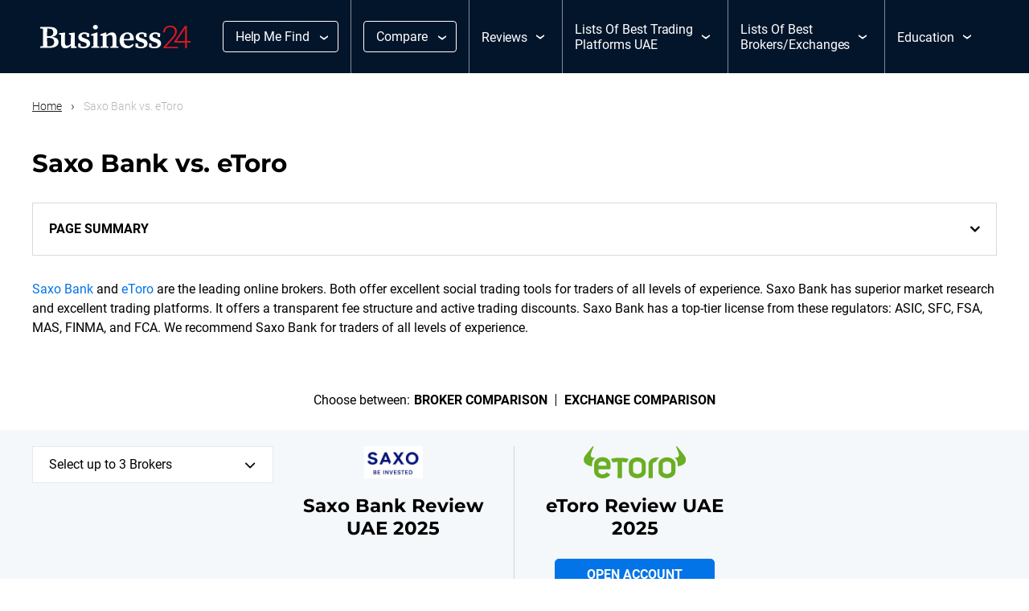

--- FILE ---
content_type: text/html; charset=UTF-8
request_url: https://www.business24-7.ae/saxo-bank-vs-etoro/
body_size: 25440
content:
<!DOCTYPE html><html lang="en-US" prefix="og: https://ogp.me/ns#"><head><script data-no-optimize="1">var litespeed_docref=sessionStorage.getItem("litespeed_docref");litespeed_docref&&(Object.defineProperty(document,"referrer",{get:function(){return litespeed_docref}}),sessionStorage.removeItem("litespeed_docref"));</script> <meta charset="utf-8"><meta http-equiv="x-ua-compatible" content="ie=edge"><meta name="viewport" content="width=device-width, initial-scale=1, shrink-to-fit=no"><meta name="format-detection" content="telephone=no"><meta name="theme-color" content="#03152b"><meta name="msapplication-navbutton-color" content="#03152b"><meta name="apple-mobile-web-app-capable" content="yes"><meta name="apple-mobile-web-app-status-bar-style" content="black-translucent"><link rel="icon" href="https://www.business24-7.ae/wp-content/uploads/2023/02/favicon.png"><link rel="apple-touch-icon" sizes="120x120" href="https://www.business24-7.ae/wp-content/uploads/2023/02/favicon.png" /><title>Saxo Bank vs. eToro | Business24-7</title><link rel="profile" href="https://gmpg.org/xfn/11"><link rel="pingback" href="https://www.business24-7.ae/xmlrpc.php"><link rel="stylesheet" href="https://cdnjs.cloudflare.com/ajax/libs/slick-carousel/1.9.0/slick.css" integrity="sha512-wR4oNhLBHf7smjy0K4oqzdWumd+r5/+6QO/vDda76MW5iug4PT7v86FoEkySIJft3XA0Ae6axhIvHrqwm793Nw==" crossorigin="anonymous" referrerpolicy="no-referrer" /><link rel="stylesheet" href="https://cdnjs.cloudflare.com/ajax/libs/slick-carousel/1.9.0/slick-theme.min.css" integrity="sha512-17EgCFERpgZKcm0j0fEq1YCJuyAWdz9KUtv1EjVuaOz8pDnh/0nZxmU6BBXwaaxqoi9PQXnRWqlcDB027hgv9A==" crossorigin="anonymous" referrerpolicy="no-referrer" /><link rel='preload' href='https://www.business24-7.ae/wp-content/themes/tauria/assets/fonts/icomoon.ttf' as='font' crossorigin><meta name='impact-site-verification' value='-1170005952'> <script type="litespeed/javascript" data-src="https://www.googletagmanager.com/gtag/js?id=G-730RSC97R8"></script> <script type="litespeed/javascript">window.dataLayer=window.dataLayer||[];function gtag(){dataLayer.push(arguments)}
gtag('js',new Date());gtag('config','G-730RSC97R8')</script>  <script type="litespeed/javascript" data-src="https://analytics.ahrefs.com/analytics.js" data-key="vxbbBFEy5SVv9gRME23RtA"></script> <link rel="alternate" hreflang="en" href="https://www.business24-7.ae/saxo-bank-vs-etoro/" /><link rel="alternate" hreflang="x-default" href="https://www.business24-7.ae/saxo-bank-vs-etoro/" /><meta name="description" content="We are comparing two of the online brokers with a great legacy: Saxo Bank and eToro. Make sure you read through our comparison."/><meta name="robots" content="follow, index, max-snippet:-1, max-video-preview:-1, max-image-preview:large"/><link rel="canonical" href="https://www.business24-7.ae/saxo-bank-vs-etoro/" /><meta property="og:locale" content="en_US" /><meta property="og:type" content="article" /><meta property="og:title" content="Saxo Bank vs. eToro | Business24-7" /><meta property="og:description" content="We are comparing two of the online brokers with a great legacy: Saxo Bank and eToro. Make sure you read through our comparison." /><meta property="og:url" content="https://www.business24-7.ae/saxo-bank-vs-etoro/" /><meta property="og:site_name" content="Business24-7" /><meta property="article:section" content="Broker Comparison" /><meta property="og:updated_time" content="2025-05-05T16:15:41+00:00" /><meta property="article:published_time" content="2023-01-11T08:58:06+00:00" /><meta property="article:modified_time" content="2025-05-05T16:15:41+00:00" /><meta name="twitter:card" content="summary_large_image" /><meta name="twitter:title" content="Saxo Bank vs. eToro | Business24-7" /><meta name="twitter:description" content="We are comparing two of the online brokers with a great legacy: Saxo Bank and eToro. Make sure you read through our comparison." /><meta name="twitter:label1" content="Time to read" /><meta name="twitter:data1" content="3 minutes" /> <script type="application/ld+json" class="rank-math-schema-pro">{"@context":"https://schema.org","@graph":[{"@type":"Place","@id":"https://www.business24-7.ae/#place","geo":{"@type":"GeoCoordinates","latitude":"25.0689836","longitude":" 55.1406563"},"hasMap":"https://www.google.com/maps/search/?api=1&amp;query=25.0689836, 55.1406563","address":{"@type":"PostalAddress","streetAddress":"Al Thanyah 5","addressLocality":"Almas Tower, Jumeriah Lake Towers","addressRegion":"Dubai","postalCode":"48800","addressCountry":"United Arab Emirates"}},{"@type":["NewsMediaOrganization","Organization"],"@id":"https://www.business24-7.ae/#organization","name":"Business24-7","url":"https://www.business24-7.ae","email":"admin@business24-7.ae","address":{"@type":"PostalAddress","streetAddress":"Al Thanyah 5","addressLocality":"Almas Tower, Jumeriah Lake Towers","addressRegion":"Dubai","postalCode":"48800","addressCountry":"United Arab Emirates"},"logo":{"@type":"ImageObject","@id":"https://www.business24-7.ae/#logo","url":"https://www.business24-7.ae/wp-content/uploads/2022/01/Business24_logo.svg","contentUrl":"https://www.business24-7.ae/wp-content/uploads/2022/01/Business24_logo.svg","caption":"Business24-7","inLanguage":"en-US"},"contactPoint":[{"@type":"ContactPoint","telephone":"+38640428248","contactType":"customer support"}],"location":{"@id":"https://www.business24-7.ae/#place"}},{"@type":"WebSite","@id":"https://www.business24-7.ae/#website","url":"https://www.business24-7.ae","name":"Business24-7","publisher":{"@id":"https://www.business24-7.ae/#organization"},"inLanguage":"en-US"},{"@type":"BreadcrumbList","@id":"https://www.business24-7.ae/saxo-bank-vs-etoro/#breadcrumb","itemListElement":[{"@type":"ListItem","position":"1","item":{"@id":"https://www.business24-7.ae","name":"Home"}},{"@type":"ListItem","position":"2","item":{"@id":"https://www.business24-7.ae/saxo-bank-vs-etoro/","name":"Saxo Bank vs. eToro"}}]},{"@type":"WebPage","@id":"https://www.business24-7.ae/saxo-bank-vs-etoro/#webpage","url":"https://www.business24-7.ae/saxo-bank-vs-etoro/","name":"Saxo Bank vs. eToro | Business24-7","datePublished":"2023-01-11T08:58:06+00:00","dateModified":"2025-05-05T16:15:41+00:00","isPartOf":{"@id":"https://www.business24-7.ae/#website"},"inLanguage":"en-US","breadcrumb":{"@id":"https://www.business24-7.ae/saxo-bank-vs-etoro/#breadcrumb"}},{"@type":"Person","@id":"https://www.business24-7.ae/author/braden-chase/","name":"Braden Chase","url":"https://www.business24-7.ae/author/braden-chase/","image":{"@type":"ImageObject","@id":"https://www.business24-7.ae/wp-content/litespeed/avatar/f18a50b9a524bc022d7ff8c321583113.jpg?ver=1768408243","url":"https://www.business24-7.ae/wp-content/litespeed/avatar/f18a50b9a524bc022d7ff8c321583113.jpg?ver=1768408243","caption":"Braden Chase","inLanguage":"en-US"},"sameAs":["https://www.business24-7.ae/authors/braden-chase","https://www.linkedin.com/in/bradenchase/"],"worksFor":{"@id":"https://www.business24-7.ae/#organization"}},{"@type":"Article","headline":"Saxo Bank vs. eToro | Business24-7","datePublished":"2023-01-11T08:58:06+00:00","dateModified":"2025-05-05T16:15:41+00:00","author":{"@id":"https://www.business24-7.ae/author/braden-chase/","name":"Braden Chase"},"publisher":{"@id":"https://www.business24-7.ae/#organization"},"description":"We are comparing two of the online brokers with a great legacy: Saxo Bank and eToro. Make sure you read through our comparison.","name":"Saxo Bank vs. eToro | Business24-7","@id":"https://www.business24-7.ae/saxo-bank-vs-etoro/#richSnippet","isPartOf":{"@id":"https://www.business24-7.ae/saxo-bank-vs-etoro/#webpage"},"inLanguage":"en-US","mainEntityOfPage":{"@id":"https://www.business24-7.ae/saxo-bank-vs-etoro/#webpage"}}]}</script> <style id='wp-img-auto-sizes-contain-inline-css' type='text/css'>img:is([sizes=auto i],[sizes^="auto," i]){contain-intrinsic-size:3000px 1500px}
/*# sourceURL=wp-img-auto-sizes-contain-inline-css */</style><link data-optimized="2" rel="stylesheet" href="https://www.business24-7.ae/wp-content/litespeed/css/07001e3a1fd63baaeff2a41f94f62397.css?ver=853d4" /><link rel="preload" as="image" href="https://www.business24-7.ae/wp-content/uploads/2022/01/Business24_logo.svg"><link rel="preload" as="image" href="https://www.business24-7.ae/wp-content/uploads/2025/03/eToro_logo.svg"><link rel="preload" as="image" href="https://www.business24-7.ae/wp-content/uploads/2025/03/eToro_logo.svg"><link rel="preload" as="image" href="https://www.business24-7.ae/wp-content/uploads/2022/01/Business24_logo.svg"><link rel='stylesheet' id='above-css' href='https://www.business24-7.ae/wp-content/themes/tauria/assets/css/above_the_fold.css' type='text/css' media='all' /> <script id="wpml-cookie-js-extra" type="litespeed/javascript">var wpml_cookies={"wp-wpml_current_language":{"value":"en","expires":1,"path":"/"}};var wpml_cookies={"wp-wpml_current_language":{"value":"en","expires":1,"path":"/"}}</script> <meta name="generator" content="WPML ver:4.8.6 stt:5,1;" /><style type="text/css" id="wp-custom-css">.l-banner
{
	height:auto !important;
}
body.home div#page_navigation
{
	position:absolute;
}
.page_navigation_wrap
{
	position:relative;
}
.wp-block-columns .wp-block-column
{
	flex:1 !important;
}
.advantages .iconmoon p.icon-check b {
    margin-right: 5px;
}
.rank-math-breadcrumb {color: #585858!important;
font-size:calc(14px + 2 * ((100vw - 420px) / 980))!important;
font-weight: normal!important;
}
.error_page .text a{color:#0374e7;
}
.error_page .text a:hover{color:#fff;}

p.border {
    border: solid 1px #ddd;
    border-radius: 10px;
    padding: 8px;
		background-color: #f4f8fb;
}

.content ul.listing {
    margin: 0 0 20px 40px;
}
.content ul.listing > li {
    padding: 6px 0;
		font-size: 18px;
}
.accordion .accordion_wrap {
    margin-bottom: 12px!important;
}
.margin-top {margin-top: 0px!important;}
.margintop {margin-top: 40px!important;}
.marginbottom {margin-bottom: 70px!important;}
.marginbottom30 {margin-bottom: 30px!important;}
.marginbottom20 {margin-bottom: 10px!important;}
.marginbottom10 {margin-bottom: 10px!important;}
/*comparison pages - brokers*/
.k-compare {
    display: flex;
    justify-content: center;
    align-items: center;
    height: 100px;
    padding: 0 20%;
}
.krix {object-fit: contain;
    height: -webkit-fill-available;
}
.img-height img {
    width: auto!important;
    max-height: 100px!important;
}

small.splNote {
    opacity: 50%;
    font-size: 10px;
}
.single-trading_platforms figure.wp-block-table.open td strong,
.single-articles figure.wp-block-table.open td strong, figure.wp-block-table td strong {
    text-align: center !important;
    font-weight: normal !important;
    font-size: 11px !important;
}
strong.official_website_dsclaimer {
    text-align: center;
    font-weight: normal;
    font-size: 11px;
}
 
@media only screen and (min-width: 768px){
.pros_and_cons, .margin0 {
    margin: 20px 0!important;
}
.key_features, .margin1 {
    margin: 0 0 50px 0!important;
}
}

@media only screen and (max-width: 768px){
iframe {
    max-width: 100%!important;
}
}
 
/* 16-05-2024 */
.page .disclaimer {
    border: 1px solid #d9d9d9;
    padding: 20px;
    margin-bottom: 50px;
}
.page .disclaimer p {
		font-size: 12px;
    margin-bottom: 0;
    color: #4d4d4d;
}


/* 06-12-2024 */
.etoro_img img {
    width: 50px;
    height: 50px;
    object-fit: cover;
    border-radius: 5px;
}
.buss__main_head {
    grid-gap: 0px;
}
.buss__news_slider {
    padding: 34px 0 20px 0;
}
.buss_top_broker .buss_wrapper {
    display: flex;
    flex-wrap: wrap;
    align-items: flex-start;
	grid-gap: 68px;
}
.top_sticky .ui-tabs-panel.ui-widget-content ul li a.top_tab_link {
    justify-content: flex-start;
    grid-gap: 13px;
	position:relative;
	 padding-right: 12px;
}
.top_sticky .ui-tabs-panel.ui-widget-content ul li a.top_tab_link:after {
    content: '';
    background-image: url("data:image/svg+xml,%3Csvg width='10' height='16' viewBox='0 0 10 16' fill='none' xmlns='http://www.w3.org/2000/svg'%3E%3Cpath fill-rule='evenodd' clip-rule='evenodd' d='M1.24957 1.1941C1.78654 0.657126 2.65714 0.657126 3.19411 1.1941L10 8L3.19411 14.8059C2.65714 15.3429 1.78654 15.3429 1.24957 14.8059C0.712596 14.2689 0.712596 13.3983 1.24957 12.8614L6.11093 8L1.24957 3.13864C0.712596 2.60167 0.712596 1.73107 1.24957 1.1941Z' fill='%231E1E1E'/%3E%3C/svg%3E%0A");
    width: 10px;
    height: 16px;
    right: 0;
    position: absolute;
}
a.top_tab_link img {
    width: 40px;
    height: 40px;
    border-radius: 2px;
}
.top_sticky {
    padding: 20px 20px 10px;
}
/* .buss__top_broker {
    width: calc(100% - 368px);
} */

.buss__top_broker {
    width: 100%;
}

.top_left {
    width: 100%;
}
.author_name {
    font-size: 18px;
    line-height: 36px;
}
.social_name .author_social_icon img {
    display: block;
}
/* .buss_read_more {
    padding-bottom: 292px;
} */

.deposit_stock{
	    padding: 30px 0 0;
			width:calc(100% - 120px);	
			
}
.main-content-layouts {
    max-width: 930px;
    margin: 0 auto;
}
.main-content-layouts p {
    line-height: 1.56;
    margin-bottom: 20px;
    font-family: Roboto, sans-serif;
}
.main-content-layouts .wp-block-heading {
    color: #1E1E1E;
    font-family: "Montserrat", sans-serif;
    font-size: 26px;
    font-style: normal;
    font-weight: 600;
    line-height: 36px;
    margin: 50px 0 20px;
}
.buss_pros_cons {
    padding-bottom: 50px;
}
.main-content-layouts .wp-block-table{

}
.main-content-layouts table {
    margin: 0 0 40px;
}
.main-content-layouts table tr td ,
.main-content-layouts table th{
    border: 0px solid #ddd;
	padding: 13px 21px!important;
}
.main-content-layouts table tr td strong, .main-content-layouts table th strong, .buss_broker_table table th strong, .buss_broker_table table tr td strong{
	font-size: 16px !important;
}
.main-content-layouts .wp-block-list {
    list-style-position: inside;
		margin-bottom: 20px;
}

.main-content-layouts .wp-block-list li{
	padding: 3px 0;
    line-height: 20px;
}
.main-content-layouts table p {
    margin: 0;
}
.main-content-layouts .buss__broker_table_2{
    width: 100%;
}

.table_design_2 .buss__broker_table_2 {
    width: 100%;
    padding: 0;
}
.main-content-layouts .buss_review_block, .main-content-layouts .buss_broker_table {
    padding-bottom: 50px;
}

.main-content-layouts .buss_review_block + .wp-block-heading, .main-content-layouts .buss_broker_table + .wp-block-heading {
   margin-top: 0px;
}
.star p {
    margin: 0;
    line-height: normal;
}

.buss_broker_table {
    padding-bottom: 40px;
}
.buss_broker_table .dynamic_table {
    margin-bottom: 0;
}


.buss_broker_table table {
    table-layout: fixed;
}
.buss_broker_table .dynamic_table tr th:not(:first-child) {
    width: fit-content !important;
}
.buss_broker_table .dynamic_table tr th:first-child {
    width: 100% !important;
    max-width: 42.5% !important;
	text-align: left;
	border-radius: 0;
}
/* .buss_broker_table .dynamic_table tr th {
    padding: 13px 15px !important;
} */

.buss_broker_table .dynamic_table tr{
    border: 1px solid #dddddd;
	
}

/* .dynamic_table tr th .select_header p {
    background-color: transparent !important;
		border: 1px solid #1E1E1E !important;
	    padding: 10px 16px !important;
	    display: flex;
    grid-gap: 12px;
	justify-content: center;
} */
.buss_broker_table .dynamic_table tr td.broker img {
    display: block;
	width:40px;
	height:40px;
}
.buss_broker_table .dynamic_table tr td.broker span {
    display: inline-block;
}
.buss_broker_table .dynamic_table tr td {
    font-size: 16px;
    line-height: 24px;
    color: #1E1E1E !important;
    display: flex;
    align-items: center;
    grid-gap: 12px;
}
 
.dynamic_table tr th .select_header p {
    background-color: transparent !important;
	    padding: 10px 16px !important;
    text-align: start !important;
    border-radius: 4px !important;
    border: 1px solid #1E1E1E !important;
}

/* 06-12-2024 close*/
body.single figure.wp-block-table em {
    font-style: normal;
    font-size: 12px;
}
body.single .pros_and_cons ul li {
    margin-bottom: 12px;
}

body.single .pros_and_cons ul {
    list-style: none;
}
p:empty , h1:empty {
    display: none;
}
.bottom_bottom:has(p:empty) {
    display: none;
}
.buss_read_more {
    padding-bottom: 50px;
}

/* 
.dynamic_table table.columns_num_2 tr td.broker {
    color: #1E1E1E !important;
    font-family: Roboto;
    font-size: 16px;
    font-style: normal;
    font-weight: 400;
    line-height: 24px;
}
.dynamic_table table.columns_num_2 tr {
    border: 0.5px solid #D9D9D9;
}*/
/* .dynamic_table table.columns_num_2 
 *  {
    padding: 10px 21px !important;
}  */
/* .dynamic_table table.columns_num_2 tr th:first-child {
    width: 42.5%;
    text-align: left;
		padding:13px 21px!important;
} */

/* .dynamic_table table.columns_num_2 tr th {
    width: auto;
}
.dynamic_table tr th:not(:first-child) {
    min-width: 150px;
} */
/* .smalltable .dynamic_table table.columns_num_2 tr{
	    border: 0;
} */
.author_meta p {
    margin: 0;
}
/* .dynamic_table tr th .select_header span {
    position: static !important;
    -webkit-transform: unset !important;
    transform: unset !important;
} */
/* .smalltable .dynamic_table table.columns_num_2 tr th:first-child {
    color: #1E1E1E;
    font-family: Montserrat;
    font-size: 22px;
    font-weight: 400;
    line-height: 28px;
    letter-spacing: -0.05px;
}
 */
/* .smalltable .dynamic_table table.columns_num_2 tr, .smalltable .dynamic_table table.columns_num_2 th{
	background-color:transparent !important;
} */
/* .dynamic_table table.columns_num_2 tr th:last-child {
    padding-right: 21px !important;
} */
.buss_popup_info p{
	margin-bottom:0;
}

.review_block_top img{
	width:80px;
	height:80px;
}
td:not(.bankTable td:first-child, .buss__broker_table_2 td) {
    padding: 10px 50px 10px 20px !important;
}

.buss_broker_table11 td:not(.bankTable td:first-child, .buss__broker_table_2 td) {
    padding: 10px 50px 10px 20px !important;
}


/* width */
.main-content-layouts table::-webkit-scrollbar {
  width: 0px;
	height:1px;
}

/* Track */
.main-content-layouts table::-webkit-scrollbar-track {
  background: #f1f1f1; 
}
 
/* Handle */
.main-content-layouts table::-webkit-scrollbar-thumb {
  background: #888; 
}

/* Handle on hover */
.main-content-layouts table::-webkit-scrollbar-thumb:hover {
  background: #555; 
}

.cons_block ul li:before {
    content: '';
    background-image: url("data:image/svg+xml,%3Csvg xmlns='http://www.w3.org/2000/svg' width='28' height='28' viewBox='0 0 28 28' fill='none'%3E%3Ccircle cx='14' cy='14' r='14' fill='%23D71920'/%3E%3Cpath d='M14 1.75C17.2489 1.75 20.3647 3.04062 22.6621 5.33794C24.9594 7.63526 26.25 10.7511 26.25 14C26.25 17.2489 24.9594 20.3647 22.6621 22.6621C20.3647 24.9594 17.2489 26.25 14 26.25C10.7511 26.25 7.63526 24.9594 5.33794 22.6621C3.04062 20.3647 1.75 17.2489 1.75 14C1.75 10.7511 3.04062 7.63526 5.33794 5.33794C7.63526 3.04062 10.7511 1.75 14 1.75ZM14 28C17.713 28 21.274 26.525 23.8995 23.8995C26.525 21.274 28 17.713 28 14C28 10.287 26.525 6.72601 23.8995 4.10051C21.274 1.475 17.713 0 14 0C10.287 0 6.72601 1.475 4.10051 4.10051C1.475 6.72601 0 10.287 0 14C0 17.713 1.475 21.274 4.10051 23.8995C6.72601 26.525 10.287 28 14 28ZM9.88203 9.88203C9.54297 10.2211 9.54297 10.7789 9.88203 11.118L12.7641 14L9.88203 16.882C9.54297 17.2211 9.54297 17.7789 9.88203 18.118C10.2211 18.457 10.7789 18.457 11.118 18.118L14 15.2359L16.882 18.118C17.2211 18.457 17.7789 18.457 18.118 18.118C18.457 17.7789 18.457 17.2211 18.118 16.882L15.2359 14L18.118 11.118C18.457 10.7789 18.457 10.2211 18.118 9.88203C17.7789 9.54297 17.2211 9.54297 16.882 9.88203L14 12.7641L11.118 9.88203C10.7789 9.54297 10.2211 9.54297 9.88203 9.88203Z' fill='white'/%3E%3C/svg%3E");
    width: 28px;
    height: 28px;
    background-repeat: no-repeat;
}

.pros_block ul li:before{
	content:'';
	background-image: url("data:image/svg+xml,%3Csvg xmlns='http://www.w3.org/2000/svg' width='28' height='28' viewBox='0 0 28 28' fill='none'%3E%3Ccircle cx='14' cy='14' r='14' fill='%230374E7'/%3E%3Cpath d='M14 1.75C17.2489 1.75 20.3647 3.04062 22.6621 5.33794C24.9594 7.63526 26.25 10.7511 26.25 14C26.25 17.2489 24.9594 20.3647 22.6621 22.6621C20.3647 24.9594 17.2489 26.25 14 26.25C10.7511 26.25 7.63526 24.9594 5.33794 22.6621C3.04062 20.3647 1.75 17.2489 1.75 14C1.75 10.7511 3.04062 7.63526 5.33794 5.33794C7.63526 3.04062 10.7511 1.75 14 1.75ZM14 28C17.713 28 21.274 26.525 23.8995 23.8995C26.525 21.274 28 17.713 28 14C28 10.287 26.525 6.72601 23.8995 4.10051C21.274 1.475 17.713 0 14 0C10.287 0 6.72601 1.475 4.10051 4.10051C1.475 6.72601 0 10.287 0 14C0 17.713 1.475 21.274 4.10051 23.8995C6.72601 26.525 10.287 28 14 28ZM19.868 11.118C20.207 10.7789 20.207 10.2211 19.868 9.88203C19.5289 9.54297 18.9711 9.54297 18.632 9.88203L12.25 16.2641L9.36797 13.382C9.02891 13.043 8.47109 13.043 8.13203 13.382C7.79297 13.7211 7.79297 14.2789 8.13203 14.618L11.632 18.118C11.9711 18.457 12.5289 18.457 12.868 18.118L19.868 11.118Z' fill='white'/%3E%3C/svg%3E");
	width: 28px;
	height: 28px;
	background-repeat: no-repeat;
}
.main-content-layouts .buss__quote p {
    margin-bottom: 0;
}
.pros_cons_box h2{
	font-weight:400;
}

.buss_broker_table .dynamic_table tr {
    border: none;
}

.buss_broker_table .dynamic_table tr th {
    background-color: transparent;
}


@media only screen and (max-width:991.5px){
	.buss_broker_table .dynamic_table tr th:not(:first-child) {
    width: fit-content !important;
	 min-width: 220px !important;
}
	
	.deposit_stock {
    width: 100%;
}
	
}

@media only screen and (max-width:767px){
	.main-content-layouts table {
				margin: 0 0 40px;
				display: block;
				overflow: auto;
		}
	
		td:not(.bankTable td:first-child, .buss__broker_table_2 td) {
			padding: 10px 30px 10px 20px !important;
			white-space: nowrap;
		}
	
	.buss_broker_table .dynamic_table tr td.broker img {
    display: block;
    width: 40px;
    height: 40px;
    min-width: 40px;
}
	.dynamic_table table.columns_num_2 td:not(.bankTable td:first-child) {
    padding: 10px 10px !important;
    grid-gap: 10px;
}
.buss_broker_table .dynamic_table tr th {
    padding: 14px 10px !important;
}	
	.dynamic_table tr th .select_header span {
/*     position: static !important; */
    -webkit-transform: unset !important;
    transform: unset !important;
		justify-content: center;
}
	.buss_broker_table .dynamic_table tr th:not(:first-child) {
    width: 86px !important;
    min-width: unset;
    max-width: unset;
}
.buss_broker_table .dynamic_table tr th:first-child {
    max-width: unset !important;
	font-size: 22px;
        line-height: 28px;
}
.deposit_stock {
    width: 100%;
}
.b_breadcrum {
    padding: 16px 20px 20px;
}
.buss__main_head {
    padding: 0 20px;
}
	section.main-content-layouts {
    padding: 30px 10px;
}
	.review_block_top img {
    width: 50px;
    height: 50px;
}
.buss__review_block {
    padding: 20px 16px;
}
.main-content-layouts {
    padding: 26px 10px;
}
	
		.buss_broker_table .dynamic_table tr th:not(:first-child) {
    width: fit-content !important;
	 min-width: 100px !important;
}
	
	
	
}

@media only screen and (max-width:575.5px) {
		.dynamic_table tr th .select_header span {
    position: static !important;
			        padding-top: 5px;
}
	
	.dynamic_table table.columns_num_2 td.trading_platforms_adv {
    width: 80px !important;
    max-width: 20px !important;
    word-wrap: break-word;
}
	
	.dynamic_table tr th .select_header p {
    text-align: center !important;
}
	
}

/****19 Feb******/</style> <script type="litespeed/javascript" data-src="https://www.googletagmanager.com/gtag/js?id=AW-17011749688"></script> <script type="litespeed/javascript">window.dataLayer=window.dataLayer||[];function gtag(){dataLayer.push(arguments)}
gtag('js',new Date());gtag('config','AW-17011749688')</script> <style id='wp-block-heading-inline-css' type='text/css'>h1:where(.wp-block-heading).has-background,h2:where(.wp-block-heading).has-background,h3:where(.wp-block-heading).has-background,h4:where(.wp-block-heading).has-background,h5:where(.wp-block-heading).has-background,h6:where(.wp-block-heading).has-background{padding:1.25em 2.375em}h1.has-text-align-left[style*=writing-mode]:where([style*=vertical-lr]),h1.has-text-align-right[style*=writing-mode]:where([style*=vertical-rl]),h2.has-text-align-left[style*=writing-mode]:where([style*=vertical-lr]),h2.has-text-align-right[style*=writing-mode]:where([style*=vertical-rl]),h3.has-text-align-left[style*=writing-mode]:where([style*=vertical-lr]),h3.has-text-align-right[style*=writing-mode]:where([style*=vertical-rl]),h4.has-text-align-left[style*=writing-mode]:where([style*=vertical-lr]),h4.has-text-align-right[style*=writing-mode]:where([style*=vertical-rl]),h5.has-text-align-left[style*=writing-mode]:where([style*=vertical-lr]),h5.has-text-align-right[style*=writing-mode]:where([style*=vertical-rl]),h6.has-text-align-left[style*=writing-mode]:where([style*=vertical-lr]),h6.has-text-align-right[style*=writing-mode]:where([style*=vertical-rl]){rotate:180deg}
/*# sourceURL=https://www.business24-7.ae/wp-includes/blocks/heading/style.min.css */</style><style id='wp-block-list-inline-css' type='text/css'>ol,ul{box-sizing:border-box}:root :where(.wp-block-list.has-background){padding:1.25em 2.375em}
/*# sourceURL=https://www.business24-7.ae/wp-includes/blocks/list/style.min.css */</style><style id='wp-block-paragraph-inline-css' type='text/css'>.is-small-text{font-size:.875em}.is-regular-text{font-size:1em}.is-large-text{font-size:2.25em}.is-larger-text{font-size:3em}.has-drop-cap:not(:focus):first-letter{float:left;font-size:8.4em;font-style:normal;font-weight:100;line-height:.68;margin:.05em .1em 0 0;text-transform:uppercase}body.rtl .has-drop-cap:not(:focus):first-letter{float:none;margin-left:.1em}p.has-drop-cap.has-background{overflow:hidden}:root :where(p.has-background){padding:1.25em 2.375em}:where(p.has-text-color:not(.has-link-color)) a{color:inherit}p.has-text-align-left[style*="writing-mode:vertical-lr"],p.has-text-align-right[style*="writing-mode:vertical-rl"]{rotate:180deg}
/*# sourceURL=https://www.business24-7.ae/wp-includes/blocks/paragraph/style.min.css */</style><style id='global-styles-inline-css' type='text/css'>:root{--wp--preset--aspect-ratio--square: 1;--wp--preset--aspect-ratio--4-3: 4/3;--wp--preset--aspect-ratio--3-4: 3/4;--wp--preset--aspect-ratio--3-2: 3/2;--wp--preset--aspect-ratio--2-3: 2/3;--wp--preset--aspect-ratio--16-9: 16/9;--wp--preset--aspect-ratio--9-16: 9/16;--wp--preset--color--black: #000000;--wp--preset--color--cyan-bluish-gray: #abb8c3;--wp--preset--color--white: #ffffff;--wp--preset--color--pale-pink: #f78da7;--wp--preset--color--vivid-red: #cf2e2e;--wp--preset--color--luminous-vivid-orange: #ff6900;--wp--preset--color--luminous-vivid-amber: #fcb900;--wp--preset--color--light-green-cyan: #7bdcb5;--wp--preset--color--vivid-green-cyan: #00d084;--wp--preset--color--pale-cyan-blue: #8ed1fc;--wp--preset--color--vivid-cyan-blue: #0693e3;--wp--preset--color--vivid-purple: #9b51e0;--wp--preset--gradient--vivid-cyan-blue-to-vivid-purple: linear-gradient(135deg,rgb(6,147,227) 0%,rgb(155,81,224) 100%);--wp--preset--gradient--light-green-cyan-to-vivid-green-cyan: linear-gradient(135deg,rgb(122,220,180) 0%,rgb(0,208,130) 100%);--wp--preset--gradient--luminous-vivid-amber-to-luminous-vivid-orange: linear-gradient(135deg,rgb(252,185,0) 0%,rgb(255,105,0) 100%);--wp--preset--gradient--luminous-vivid-orange-to-vivid-red: linear-gradient(135deg,rgb(255,105,0) 0%,rgb(207,46,46) 100%);--wp--preset--gradient--very-light-gray-to-cyan-bluish-gray: linear-gradient(135deg,rgb(238,238,238) 0%,rgb(169,184,195) 100%);--wp--preset--gradient--cool-to-warm-spectrum: linear-gradient(135deg,rgb(74,234,220) 0%,rgb(151,120,209) 20%,rgb(207,42,186) 40%,rgb(238,44,130) 60%,rgb(251,105,98) 80%,rgb(254,248,76) 100%);--wp--preset--gradient--blush-light-purple: linear-gradient(135deg,rgb(255,206,236) 0%,rgb(152,150,240) 100%);--wp--preset--gradient--blush-bordeaux: linear-gradient(135deg,rgb(254,205,165) 0%,rgb(254,45,45) 50%,rgb(107,0,62) 100%);--wp--preset--gradient--luminous-dusk: linear-gradient(135deg,rgb(255,203,112) 0%,rgb(199,81,192) 50%,rgb(65,88,208) 100%);--wp--preset--gradient--pale-ocean: linear-gradient(135deg,rgb(255,245,203) 0%,rgb(182,227,212) 50%,rgb(51,167,181) 100%);--wp--preset--gradient--electric-grass: linear-gradient(135deg,rgb(202,248,128) 0%,rgb(113,206,126) 100%);--wp--preset--gradient--midnight: linear-gradient(135deg,rgb(2,3,129) 0%,rgb(40,116,252) 100%);--wp--preset--font-size--small: 13px;--wp--preset--font-size--medium: 20px;--wp--preset--font-size--large: 36px;--wp--preset--font-size--x-large: 42px;--wp--preset--spacing--20: 0.44rem;--wp--preset--spacing--30: 0.67rem;--wp--preset--spacing--40: 1rem;--wp--preset--spacing--50: 1.5rem;--wp--preset--spacing--60: 2.25rem;--wp--preset--spacing--70: 3.38rem;--wp--preset--spacing--80: 5.06rem;--wp--preset--shadow--natural: 6px 6px 9px rgba(0, 0, 0, 0.2);--wp--preset--shadow--deep: 12px 12px 50px rgba(0, 0, 0, 0.4);--wp--preset--shadow--sharp: 6px 6px 0px rgba(0, 0, 0, 0.2);--wp--preset--shadow--outlined: 6px 6px 0px -3px rgb(255, 255, 255), 6px 6px rgb(0, 0, 0);--wp--preset--shadow--crisp: 6px 6px 0px rgb(0, 0, 0);}:where(.is-layout-flex){gap: 0.5em;}:where(.is-layout-grid){gap: 0.5em;}body .is-layout-flex{display: flex;}.is-layout-flex{flex-wrap: wrap;align-items: center;}.is-layout-flex > :is(*, div){margin: 0;}body .is-layout-grid{display: grid;}.is-layout-grid > :is(*, div){margin: 0;}:where(.wp-block-columns.is-layout-flex){gap: 2em;}:where(.wp-block-columns.is-layout-grid){gap: 2em;}:where(.wp-block-post-template.is-layout-flex){gap: 1.25em;}:where(.wp-block-post-template.is-layout-grid){gap: 1.25em;}.has-black-color{color: var(--wp--preset--color--black) !important;}.has-cyan-bluish-gray-color{color: var(--wp--preset--color--cyan-bluish-gray) !important;}.has-white-color{color: var(--wp--preset--color--white) !important;}.has-pale-pink-color{color: var(--wp--preset--color--pale-pink) !important;}.has-vivid-red-color{color: var(--wp--preset--color--vivid-red) !important;}.has-luminous-vivid-orange-color{color: var(--wp--preset--color--luminous-vivid-orange) !important;}.has-luminous-vivid-amber-color{color: var(--wp--preset--color--luminous-vivid-amber) !important;}.has-light-green-cyan-color{color: var(--wp--preset--color--light-green-cyan) !important;}.has-vivid-green-cyan-color{color: var(--wp--preset--color--vivid-green-cyan) !important;}.has-pale-cyan-blue-color{color: var(--wp--preset--color--pale-cyan-blue) !important;}.has-vivid-cyan-blue-color{color: var(--wp--preset--color--vivid-cyan-blue) !important;}.has-vivid-purple-color{color: var(--wp--preset--color--vivid-purple) !important;}.has-black-background-color{background-color: var(--wp--preset--color--black) !important;}.has-cyan-bluish-gray-background-color{background-color: var(--wp--preset--color--cyan-bluish-gray) !important;}.has-white-background-color{background-color: var(--wp--preset--color--white) !important;}.has-pale-pink-background-color{background-color: var(--wp--preset--color--pale-pink) !important;}.has-vivid-red-background-color{background-color: var(--wp--preset--color--vivid-red) !important;}.has-luminous-vivid-orange-background-color{background-color: var(--wp--preset--color--luminous-vivid-orange) !important;}.has-luminous-vivid-amber-background-color{background-color: var(--wp--preset--color--luminous-vivid-amber) !important;}.has-light-green-cyan-background-color{background-color: var(--wp--preset--color--light-green-cyan) !important;}.has-vivid-green-cyan-background-color{background-color: var(--wp--preset--color--vivid-green-cyan) !important;}.has-pale-cyan-blue-background-color{background-color: var(--wp--preset--color--pale-cyan-blue) !important;}.has-vivid-cyan-blue-background-color{background-color: var(--wp--preset--color--vivid-cyan-blue) !important;}.has-vivid-purple-background-color{background-color: var(--wp--preset--color--vivid-purple) !important;}.has-black-border-color{border-color: var(--wp--preset--color--black) !important;}.has-cyan-bluish-gray-border-color{border-color: var(--wp--preset--color--cyan-bluish-gray) !important;}.has-white-border-color{border-color: var(--wp--preset--color--white) !important;}.has-pale-pink-border-color{border-color: var(--wp--preset--color--pale-pink) !important;}.has-vivid-red-border-color{border-color: var(--wp--preset--color--vivid-red) !important;}.has-luminous-vivid-orange-border-color{border-color: var(--wp--preset--color--luminous-vivid-orange) !important;}.has-luminous-vivid-amber-border-color{border-color: var(--wp--preset--color--luminous-vivid-amber) !important;}.has-light-green-cyan-border-color{border-color: var(--wp--preset--color--light-green-cyan) !important;}.has-vivid-green-cyan-border-color{border-color: var(--wp--preset--color--vivid-green-cyan) !important;}.has-pale-cyan-blue-border-color{border-color: var(--wp--preset--color--pale-cyan-blue) !important;}.has-vivid-cyan-blue-border-color{border-color: var(--wp--preset--color--vivid-cyan-blue) !important;}.has-vivid-purple-border-color{border-color: var(--wp--preset--color--vivid-purple) !important;}.has-vivid-cyan-blue-to-vivid-purple-gradient-background{background: var(--wp--preset--gradient--vivid-cyan-blue-to-vivid-purple) !important;}.has-light-green-cyan-to-vivid-green-cyan-gradient-background{background: var(--wp--preset--gradient--light-green-cyan-to-vivid-green-cyan) !important;}.has-luminous-vivid-amber-to-luminous-vivid-orange-gradient-background{background: var(--wp--preset--gradient--luminous-vivid-amber-to-luminous-vivid-orange) !important;}.has-luminous-vivid-orange-to-vivid-red-gradient-background{background: var(--wp--preset--gradient--luminous-vivid-orange-to-vivid-red) !important;}.has-very-light-gray-to-cyan-bluish-gray-gradient-background{background: var(--wp--preset--gradient--very-light-gray-to-cyan-bluish-gray) !important;}.has-cool-to-warm-spectrum-gradient-background{background: var(--wp--preset--gradient--cool-to-warm-spectrum) !important;}.has-blush-light-purple-gradient-background{background: var(--wp--preset--gradient--blush-light-purple) !important;}.has-blush-bordeaux-gradient-background{background: var(--wp--preset--gradient--blush-bordeaux) !important;}.has-luminous-dusk-gradient-background{background: var(--wp--preset--gradient--luminous-dusk) !important;}.has-pale-ocean-gradient-background{background: var(--wp--preset--gradient--pale-ocean) !important;}.has-electric-grass-gradient-background{background: var(--wp--preset--gradient--electric-grass) !important;}.has-midnight-gradient-background{background: var(--wp--preset--gradient--midnight) !important;}.has-small-font-size{font-size: var(--wp--preset--font-size--small) !important;}.has-medium-font-size{font-size: var(--wp--preset--font-size--medium) !important;}.has-large-font-size{font-size: var(--wp--preset--font-size--large) !important;}.has-x-large-font-size{font-size: var(--wp--preset--font-size--x-large) !important;}
/*# sourceURL=global-styles-inline-css */</style></head><body class="wp-singular page-template-default page page-id-3951 wp-theme-tauria page-saxo-bank-vs-etoro vs-page" style="scroll-behavior: smooth;" itemscope itemtype="https://schema.org/Blog"><div class="page_navigation_wrap header_page" id="page_navigation" itemscope itemtype="https://schema.org/SiteNavigationElement"><div class="navigation_top"><nav class="header_top_menu"><ul id="menu-headertopmenu" class="header_menu"><li id="menu-item-108" class="menu-item menu-item-type-post_type menu-item-object-page menu-item-108"><a href="https://www.business24-7.ae/about/"><span>About Us</span></a></li><li id="menu-item-107" class="menu-item menu-item-type-post_type menu-item-object-page menu-item-107"><a href="https://www.business24-7.ae/privacy-policy/"><span>Privacy Policy</span></a></li><li id="menu-item-106" class="menu-item menu-item-type-post_type menu-item-object-page menu-item-106"><a href="https://www.business24-7.ae/contact-us/"><span>Contact Us</span></a></li></ul></nav><div class="header_contacts"><div class="contacts_wrap iconmoon">
<a href="tel:+38640428248" class="icon-phone-call">+386 40 428 248</a>
<a href="/cdn-cgi/l/email-protection#5332373e3a3d133126203a3d36202061677e647d3236" class="icon-email"><span class="__cf_email__" data-cfemail="e8898c858186a88a9d9b81868d9b9bdadcc5dfc6898d">[email&#160;protected]</span></a></div><div class="social_wrap iconmoon" itemscope itemtype="https://schema.org/Organization">
<a itemprop="sameAs" href="https://www.youtube.com/@business24-7" target="_blank" class="icon-youtube" aria-label="Follow us on Youtube">
<i class="icon-youtube" aria-hidden="true"></i>
</a>
<a itemprop="sameAs" href="https://www.facebook.com/bussiness247/" target="_blank" class="icon-facebook" aria-label="Follow us on Facebook">
<i class="icon-facebook" aria-hidden="true"></i>
</a>
<a itemprop="sameAs" href="https://twitter.com/business24_" target="_blank" class="icon-twitter" aria-label="Follow us on Twitter">
<i class="icon-twitter" aria-hidden="true"></i>
</a>
<a itemprop="sameAs" href="https://www.linkedin.com/company/www.business24-7.ae/" target="_blank" class="icon-linkedin" aria-label="Follow us on LinkedIn">
<i class="icon-linkedin" aria-hidden="true"></i>
</a>
<a itemprop="sameAs" href="https://www.instagram.com/business247ae/" target="_blank" class="icon-instagram" aria-label="Follow us on Instagram">
<i class="icon-instagram" aria-hidden="true"></i>
</a></div></div></div><div class="navigation_bottom">
<a itemprop="headline" class="logo_wrap" href="https://www.business24-7.ae/">
<img src="https://www.business24-7.ae/wp-content/uploads/2022/01/Business24_logo.svg" alt="Business 24-7 logo" width="0" height="0" fetchpriority="high" decoding="sync">
</a><nav class="main_menu"><ul id="menu-headermenu" class="header_menu"><li id="menu-item-5439" class="border menu-item menu-item-type-custom menu-item-object-custom menu-item-has-children menu-item-5439"><a href="#"><span>Help Me Find <br></span><span class="click"></span></a><ul class="sub-menu"><li id="menu-item-5440" class="border menu-item menu-item-type-post_type menu-item-object-page menu-item-5440"><a href="https://www.business24-7.ae/broker-selector/"><span>Broker Selector</span><span class="click"></span></a></li><li id="menu-item-5986" class="border menu-item menu-item-type-post_type menu-item-object-page menu-item-5986"><a href="https://www.business24-7.ae/exchange-selector/"><span>Exchange selector</span><span class="click"></span></a></li></ul></li><li id="menu-item-5442" class="border menu-item menu-item-type-custom menu-item-object-custom menu-item-has-children menu-item-5442"><a href="#"><span>Compare <br></span><span class="click"></span></a><ul class="sub-menu"><li id="menu-item-5443" class="border menu-item menu-item-type-post_type menu-item-object-page menu-item-5443"><a href="https://www.business24-7.ae/broker-comparison/"><span>Broker Comparison</span><span class="click"></span></a></li><li id="menu-item-5821" class="border menu-item menu-item-type-post_type menu-item-object-page menu-item-5821"><a href="https://www.business24-7.ae/exchange-comparison/"><span>Exchange Comparison</span><span class="click"></span></a></li></ul></li><li id="menu-item-5445" class="menu-item menu-item-type-custom menu-item-object-custom menu-item-has-children menu-item-5445"><a href="#"><span>Reviews</span><span class="click"></span></a><ul class="sub-menu"><li id="menu-item-3482" class="menu-item menu-item-type-post_type menu-item-object-page menu-item-3482"><a href="https://www.business24-7.ae/broker-reviews/"><span>Online Broker Reviews</span><span class="click"></span></a></li><li id="menu-item-5446" class="menu-item menu-item-type-post_type menu-item-object-page menu-item-5446"><a href="https://www.business24-7.ae/exchange-reviews/"><span>Exchange Reviews</span><span class="click"></span></a></li></ul></li><li id="menu-item-5447" class="mega menu-item menu-item-type-custom menu-item-object-custom menu-item-has-children menu-item-5447"><a href="#"><span>Lists Of Best Trading<br>Platforms UAE</span><span class="click"></span></a><ul class="sub-menu"><li id="menu-item-5510" class="menu-item menu-item-type-custom menu-item-object-custom menu-item-has-children menu-item-5510"><a href="#"><span>Best overall</span><span class="click"></span></a><ul class="sub-menu"><li id="menu-item-6062" class="border menu-item menu-item-type-custom menu-item-object-custom menu-item-6062"><a href="https://www.business24-7.ae/best-online-trading-platform-in-uae/"><span>Best Trading Platform in UAE Overall</span><span class="click"></span></a></li><li id="menu-item-21726" class="border menu-item menu-item-type-custom menu-item-object-custom menu-item-21726"><a href="https://www.business24-7.ae/united-arab-emirates/"><span>Best Broker in UAE Overall</span><span class="click"></span></a></li><li id="menu-item-28503" class="menu-item menu-item-type-custom menu-item-object-custom menu-item-28503"><a href="https://www.business24-7.ae/best-trading-app-dubai-platforms-uae/"><span>Best Trading Apps in Dubai</span><span class="click"></span></a></li></ul></li><li id="menu-item-7191" class="menu-item menu-item-type-custom menu-item-object-custom menu-item-has-children menu-item-7191"><a href="#"><span>Investment Platforms</span><span class="click"></span></a><ul class="sub-menu"><li id="menu-item-7196" class="menu-item menu-item-type-custom menu-item-object-custom menu-item-7196"><a href="https://www.business24-7.ae/best-robo-advisors-in-uae/"><span>Robo-Advisors</span><span class="click"></span></a></li><li id="menu-item-7192" class="menu-item menu-item-type-custom menu-item-object-custom menu-item-7192"><a href="https://www.business24-7.ae/best-crowdlending-platforms-in-uae/"><span>Crowdlending</span><span class="click"></span></a></li><li id="menu-item-7193" class="menu-item menu-item-type-custom menu-item-object-custom menu-item-7193"><a href="https://www.business24-7.ae/best-equity-crowdfunding-platforms-in-uae/"><span>Equity Crowdfunding</span><span class="click"></span></a></li><li id="menu-item-7194" class="menu-item menu-item-type-custom menu-item-object-custom menu-item-7194"><a href="https://www.business24-7.ae/best-alternative-investment-platforms-in-uae/"><span>Alternative Investments</span><span class="click"></span></a></li><li id="menu-item-7195" class="menu-item menu-item-type-custom menu-item-object-custom menu-item-7195"><a href="https://www.business24-7.ae/best-real-estate-crowdfunding-platforms-in-uae/"><span>Real Estate Crowdfunding</span><span class="click"></span></a></li><li id="menu-item-8195" class="menu-item menu-item-type-custom menu-item-object-custom menu-item-8195"><a href="https://www.business24-7.ae/best-socially-responsible-investing-platforms-in-uae/"><span>Socially Responsible</span><span class="click"></span></a></li></ul></li><li id="menu-item-5511" class="menu-item menu-item-type-custom menu-item-object-custom menu-item-has-children menu-item-5511"><a href="#"><span>Knowledge level</span><span class="click"></span></a><ul class="sub-menu"><li id="menu-item-25338" class="menu-item menu-item-type-custom menu-item-object-custom menu-item-25338"><a href="https://www.business24-7.ae/best-trading-platforms-for-beginners-in-uae/"><span>Best Platforms For Beginners</span><span class="click"></span></a></li><li id="menu-item-7991" class="menu-item menu-item-type-custom menu-item-object-custom menu-item-7991"><a href="https://www.business24-7.ae/best-trading-platforms-in-uae-for-advanced-traders/"><span>Best Platforms For Advanced Traders</span><span class="click"></span></a></li></ul></li><li id="menu-item-7995" class="menu-item menu-item-type-custom menu-item-object-custom menu-item-has-children menu-item-7995"><a href="#"><span>Other</span><span class="click"></span></a><ul class="sub-menu"><li id="menu-item-7996" class="menu-item menu-item-type-custom menu-item-object-custom menu-item-7996"><a href="https://www.business24-7.ae/best-free-trading-platforms-in-uae/"><span>Best Free Trading Platforms in UAE</span><span class="click"></span></a></li><li id="menu-item-7997" class="menu-item menu-item-type-custom menu-item-object-custom menu-item-7997"><a href="https://www.business24-7.ae/best-online-trading-courses-in-uae/"><span>Best Online Trading Courses in UAE</span><span class="click"></span></a></li><li id="menu-item-7998" class="menu-item menu-item-type-custom menu-item-object-custom menu-item-7998"><a href="https://www.business24-7.ae/best-trading-platforms-in-uae-with-no-minimum-deposit/"><span>Best Platforms with No Minimum Deposit</span><span class="click"></span></a></li><li id="menu-item-8000" class="menu-item menu-item-type-custom menu-item-object-custom menu-item-8000"><a href="https://www.business24-7.ae/best-financial-advisors-in-uae/"><span>Best Financial Advisors in UAE</span><span class="click"></span></a></li><li id="menu-item-8241" class="menu-item menu-item-type-custom menu-item-object-custom menu-item-8241"><a href="https://www.business24-7.ae/best-web-based-trading-platforms-in-uae/"><span>Best Web-Based Platforms</span><span class="click"></span></a></li></ul></li><li id="menu-item-5512" class="menu-item menu-item-type-custom menu-item-object-custom menu-item-has-children menu-item-5512"><a href="#"><span>Asset</span><span class="click"></span></a><ul class="sub-menu"><li id="menu-item-25345" class="menu-item menu-item-type-custom menu-item-object-custom menu-item-25345"><a href="https://www.business24-7.ae/best-cfd-trading-platforms-in-uae/"><span>Best For CFD Trading</span><span class="click"></span></a></li><li id="menu-item-5530" class="menu-item menu-item-type-post_type menu-item-object-trading_platforms menu-item-5530"><a href="https://www.business24-7.ae/best-etf-trading-platforms-in-uae/"><span>Best for ETFs and Funds</span><span class="click"></span></a></li><li id="menu-item-8001" class="menu-item menu-item-type-custom menu-item-object-custom menu-item-8001"><a href="https://www.business24-7.ae/best-reits-trading-platforms-in-uae/"><span>Best for REITs</span><span class="click"></span></a></li><li id="menu-item-25504" class="menu-item menu-item-type-custom menu-item-object-custom menu-item-25504"><a href="https://www.business24-7.ae/best-trading-platforms-uae-for-binary-options/"><span>Best For Binary Options</span><span class="click"></span></a></li><li id="menu-item-5979" class="menu-item menu-item-type-custom menu-item-object-custom menu-item-5979"><a href="https://www.business24-7.ae/best-options-trading-platforms/"><span>Best For Options</span><span class="click"></span></a></li><li id="menu-item-6120" class="menu-item menu-item-type-custom menu-item-object-custom menu-item-6120"><a href="https://www.business24-7.ae/best-commodity-trading-platforms-in-uae/"><span>Best For Commodities</span><span class="click"></span></a></li><li id="menu-item-6121" class="menu-item menu-item-type-custom menu-item-object-custom menu-item-6121"><a href="https://www.business24-7.ae/best-mutual-funds-trading-platforms-in-uae/"><span>Best For Mutual Funds</span><span class="click"></span></a></li><li id="menu-item-5532" class="menu-item menu-item-type-post_type menu-item-object-trading_platforms menu-item-5532"><a href="https://www.business24-7.ae/best-futures-trading-platforms/"><span>Best for Futures</span><span class="click"></span></a></li><li id="menu-item-5533" class="menu-item menu-item-type-post_type menu-item-object-trading_platforms menu-item-5533"><a href="https://www.business24-7.ae/best-crypto-saving-accounts-in-uae/"><span>Best for Saving plans</span><span class="click"></span></a></li><li id="menu-item-5534" class="menu-item menu-item-type-post_type menu-item-object-trading_platforms menu-item-5534"><a href="https://www.business24-7.ae/best-trading-platforms-for-penny-stocks/"><span>Best For Penny Stocks</span><span class="click"></span></a></li><li id="menu-item-7993" class="menu-item menu-item-type-custom menu-item-object-custom menu-item-7993"><a href="https://www.business24-7.ae/best-metal-trading-platforms-in-uae/"><span>Best For Metals</span><span class="click"></span></a></li><li id="menu-item-6123" class="menu-item menu-item-type-custom menu-item-object-custom menu-item-6123"><a href="https://www.business24-7.ae/best-gold-trading-platforms-in-uae/"><span>Best For Gold</span><span class="click"></span></a></li><li id="menu-item-6124" class="menu-item menu-item-type-custom menu-item-object-custom menu-item-6124"><a href="https://www.business24-7.ae/best-silver-trading-platforms-in-uae/"><span>Best For Silver</span><span class="click"></span></a></li><li id="menu-item-7992" class="menu-item menu-item-type-custom menu-item-object-custom menu-item-7992"><a href="https://www.business24-7.ae/best-trading-platforms-in-uae-for-bonds/"><span>Best For Bonds</span><span class="click"></span></a></li></ul></li><li id="menu-item-5513" class="menu-item menu-item-type-custom menu-item-object-custom menu-item-has-children menu-item-5513"><a href="#"><span>Trading strategy</span><span class="click"></span></a><ul class="sub-menu"><li id="menu-item-5518" class="menu-item menu-item-type-post_type menu-item-object-trading_platforms menu-item-5518"><a href="https://www.business24-7.ae/best-algorithmic-trading-platforms-in-uae/"><span>Best For Algorithmic Trading</span><span class="click"></span></a></li><li id="menu-item-7999" class="menu-item menu-item-type-custom menu-item-object-custom menu-item-7999"><a href="https://www.business24-7.ae/best-trading-platforms-in-uae-for-short-selling/"><span>Best for Short-Selling</span><span class="click"></span></a></li><li id="menu-item-5519" class="menu-item menu-item-type-post_type menu-item-object-trading_platforms menu-item-5519"><a href="https://www.business24-7.ae/fastest-trading-platforms-in-uae/"><span>Best For Fast Trading</span><span class="click"></span></a></li><li id="menu-item-5520" class="menu-item menu-item-type-post_type menu-item-object-trading_platforms menu-item-5520"><a href="https://www.business24-7.ae/best-margin-trading-platforms-in-uae/"><span>Best For Margin Trading</span><span class="click"></span></a></li><li id="menu-item-5521" class="menu-item menu-item-type-post_type menu-item-object-trading_platforms menu-item-5521"><a href="https://www.business24-7.ae/best-leverage-trading-platforms-in-uae/"><span>Best For Leverage Trading</span><span class="click"></span></a></li><li id="menu-item-5522" class="menu-item menu-item-type-post_type menu-item-object-trading_platforms menu-item-5522"><a href="https://www.business24-7.ae/best-copy-trading-platforms-in-uae/"><span>Best For Copy Trading</span><span class="click"></span></a></li><li id="menu-item-6129" class="menu-item menu-item-type-custom menu-item-object-custom menu-item-6129"><a href="https://www.business24-7.ae/best-trading-platforms-for-mobile-trading-in-uae/"><span>Best For Mobile Trading</span><span class="click"></span></a></li><li id="menu-item-5524" class="menu-item menu-item-type-post_type menu-item-object-trading_platforms menu-item-5524"><a href="https://www.business24-7.ae/best-paper-trading-platforms-in-uae/"><span>Best For Paper Trading</span><span class="click"></span></a></li><li id="menu-item-5525" class="menu-item menu-item-type-post_type menu-item-object-trading_platforms menu-item-5525"><a href="https://www.business24-7.ae/best-hfx-trading-platforms-in-uae/"><span>Best For HFX Trading</span><span class="click"></span></a></li><li id="menu-item-6127" class="menu-item menu-item-type-custom menu-item-object-custom menu-item-6127"><a href="https://www.business24-7.ae/best-ai-trading-platforms/"><span>Best For AI Trading</span><span class="click"></span></a></li><li id="menu-item-6128" class="menu-item menu-item-type-custom menu-item-object-custom menu-item-6128"><a href="https://www.business24-7.ae/best-otc-trading-platforms-in-uae/"><span>Best For OTC Trading</span><span class="click"></span></a></li></ul></li><li id="menu-item-5514" class="menu-item menu-item-type-custom menu-item-object-custom menu-item-has-children menu-item-5514"><a href="#"><span>Activity</span><span class="click"></span></a><ul class="sub-menu"><li id="menu-item-9081" class="menu-item menu-item-type-custom menu-item-object-custom menu-item-9081"><a href="https://www.business24-7.ae/best-ai-investment-platforms-and-apps-in-uae/"><span>AI Trading</span><span class="click"></span></a></li><li id="menu-item-5523" class="menu-item menu-item-type-post_type menu-item-object-trading_platforms menu-item-5523"><a href="https://www.business24-7.ae/best-day-trading-platforms-in-uae/"><span>Day Traders</span><span class="click"></span></a></li><li id="menu-item-5526" class="menu-item menu-item-type-post_type menu-item-object-trading_platforms menu-item-5526"><a href="https://www.business24-7.ae/best-trading-platforms-in-uae-for-scalping/"><span>Scalpers</span><span class="click"></span></a></li><li id="menu-item-5527" class="menu-item menu-item-type-post_type menu-item-object-trading_platforms menu-item-5527"><a href="https://www.business24-7.ae/best-trading-platforms-in-uae-for-swing-trading/"><span>Swing Trades</span><span class="click"></span></a></li><li id="menu-item-5528" class="menu-item menu-item-type-post_type menu-item-object-trading_platforms menu-item-5528"><a href="https://www.business24-7.ae/best-trading-platforms-in-uae-for-long-term-investing/"><span>Long-Term Investors</span><span class="click"></span></a></li></ul></li><li id="menu-item-5515" class="menu-item menu-item-type-custom menu-item-object-custom menu-item-has-children menu-item-5515"><a href="#"><span>Language</span><span class="click"></span></a><ul class="sub-menu"><li id="menu-item-5977" class="menu-item menu-item-type-custom menu-item-object-custom menu-item-5977"><a href="https://www.business24-7.ae/best-trading-platforms-in-uae-in-malayalam-and-kannada/"><span>Best Trading Platforms in UAE Malayalam and Kannada</span><span class="click"></span></a></li><li id="menu-item-7994" class="menu-item menu-item-type-custom menu-item-object-custom menu-item-7994"><a href="https://www.business24-7.ae/best-trading-platforms-in-uae-in-arabic-language/"><span>Best Trading Platforms in UAE in Arabic</span><span class="click"></span></a></li></ul></li><li id="menu-item-5516" class="menu-item menu-item-type-custom menu-item-object-custom menu-item-has-children menu-item-5516"><a href="#"><span>Religion</span><span class="click"></span></a><ul class="sub-menu"><li id="menu-item-8002" class="menu-item menu-item-type-custom menu-item-object-custom menu-item-8002"><a href="https://www.business24-7.ae/best-halal-trading-platforms-in-uae/"><span>Best Halal Trading Platforms</span><span class="click"></span></a></li></ul></li></ul></li><li id="menu-item-5448" class="mega menu-item menu-item-type-custom menu-item-object-custom menu-item-has-children menu-item-5448"><a href="#"><span>Lists Of Best<br>Brokers/Exchanges</span><span class="click"></span></a><ul class="sub-menu"><li id="menu-item-5537" class="menu-item menu-item-type-custom menu-item-object-custom menu-item-has-children menu-item-5537"><a href="#"><span>Forex Brokers</span><span class="click"></span></a><ul class="sub-menu"><li id="menu-item-5968" class="menu-item menu-item-type-custom menu-item-object-custom menu-item-5968"><a href="https://www.business24-7.ae/best-forex-broker-in-uae/"><span>Best Forex Brokers in UAE Overall</span><span class="click"></span></a></li><li id="menu-item-7892" class="menu-item menu-item-type-custom menu-item-object-custom menu-item-7892"><a href="https://www.business24-7.ae/best-forex-brokers-in-uae-for-beginners/"><span>Best Forex Brokers for Beginners in UAE</span><span class="click"></span></a></li><li id="menu-item-7893" class="menu-item menu-item-type-custom menu-item-object-custom menu-item-7893"><a href="https://www.business24-7.ae/best-forex-brokers-in-uae-for-advanced-traders/"><span>Best Forex Brokers for Advanced in UAE</span><span class="click"></span></a></li><li id="menu-item-7900" class="menu-item menu-item-type-custom menu-item-object-custom menu-item-7900"><a href="https://www.business24-7.ae/best-copy-trading-forex-brokers-in-uae/"><span>Best Copy Trading Forex Brokers in UAE</span><span class="click"></span></a></li><li id="menu-item-5971" class="menu-item menu-item-type-custom menu-item-object-custom menu-item-5971"><a href="https://www.business24-7.ae/best-micro-lot-forex-brokers-in-uae/"><span>Best Micro Lot Forex Brokers in UAE</span><span class="click"></span></a></li><li id="menu-item-7896" class="menu-item menu-item-type-custom menu-item-object-custom menu-item-7896"><a href="https://www.business24-7.ae/best-forex-brokers-in-uae-with-cent-accounts/"><span>Best Cent Account Forex Brokers in UAE</span><span class="click"></span></a></li><li id="menu-item-8283" class="menu-item menu-item-type-custom menu-item-object-custom menu-item-8283"><a href="https://www.business24-7.ae/best-pamm-account-forex-brokers-in-uae/"><span>Best PAMM Account Forex Brokers in UAE</span><span class="click"></span></a></li><li id="menu-item-5972" class="menu-item menu-item-type-custom menu-item-object-custom menu-item-5972"><a href="https://www.business24-7.ae/best-forex-brokers-in-uae-for-scalping/"><span>Best Forex Brokers in UAE For Scalping</span><span class="click"></span></a></li><li id="menu-item-8428" class="menu-item menu-item-type-custom menu-item-object-custom menu-item-8428"><a href="https://www.business24-7.ae/best-forex-brokers-in-uae-for-day-trading/"><span>Best Forex Brokers in UAE for Day Trading</span><span class="click"></span></a></li><li id="menu-item-7894" class="menu-item menu-item-type-custom menu-item-object-custom menu-item-7894"><a href="https://www.business24-7.ae/best-forex-brokers-in-uae-for-expert-advisors/"><span>Best Forex Brokers for EA&#8217;s in UAE</span><span class="click"></span></a></li><li id="menu-item-7898" class="menu-item menu-item-type-custom menu-item-object-custom menu-item-7898"><a href="https://www.business24-7.ae/best-forex-brokers-in-uae-for-trading-with-apis/"><span>Best API Forex Brokers in UAE</span><span class="click"></span></a></li><li id="menu-item-7897" class="menu-item menu-item-type-custom menu-item-object-custom menu-item-7897"><a href="https://www.business24-7.ae/best-tradingview-forex-brokers-in-uae/"><span>Best TradingView Forex Brokers in UAE</span><span class="click"></span></a></li><li id="menu-item-8389" class="menu-item menu-item-type-custom menu-item-object-custom menu-item-8389"><a href="https://www.business24-7.ae/best-trading-central-forex-brokers-in-uae/"><span>Best Trading Central Forex Brokers in UAE</span><span class="click"></span></a></li><li id="menu-item-8084" class="menu-item menu-item-type-custom menu-item-object-custom menu-item-8084"><a href="https://www.business24-7.ae/best-ctrader-forex-brokers-in-uae/"><span>Best cTrader Forex Broker in UAE</span><span class="click"></span></a></li><li id="menu-item-8086" class="menu-item menu-item-type-custom menu-item-object-custom menu-item-8086"><a href="https://www.business24-7.ae/best-mt5-forex-brokers-in-uae/"><span>Best MT5 Forex Brokers in UAE</span><span class="click"></span></a></li><li id="menu-item-8088" class="menu-item menu-item-type-custom menu-item-object-custom menu-item-8088"><a href="https://www.business24-7.ae/best-mt4-forex-brokers-in-uae/"><span>Best MT4 Forex Brokers in UAE</span><span class="click"></span></a></li><li id="menu-item-5973" class="menu-item menu-item-type-custom menu-item-object-custom menu-item-5973"><a href="https://www.business24-7.ae/best-low-spread-forex-brokers-in-uae/"><span>Best Low Spread Forex Brokers in UAE</span><span class="click"></span></a></li><li id="menu-item-5983" class="menu-item menu-item-type-custom menu-item-object-custom menu-item-5983"><a href="https://www.business24-7.ae/best-zero-spread-forex-brokers-in-uae/"><span>Best Zero Spread Forex Brokers in UAE</span><span class="click"></span></a></li><li id="menu-item-5976" class="menu-item menu-item-type-custom menu-item-object-custom menu-item-5976"><a href="https://www.business24-7.ae/best-ecn-forex-brokers-in-uae/"><span>Best ECN Forex Brokers in UAE</span><span class="click"></span></a></li><li id="menu-item-8399" class="menu-item menu-item-type-custom menu-item-object-custom menu-item-8399"><a href="https://www.business24-7.ae/best-stp-forex-brokers-in-uae/"><span>Best STP Forex Brokers in UAE</span><span class="click"></span></a></li><li id="menu-item-5538" class="menu-item menu-item-type-post_type menu-item-object-trading_platforms menu-item-5538"><a href="https://www.business24-7.ae/best-high-leverage-forex-brokers-in-uae/"><span>Best High Leverage Forex Brokers in UAE 2024 (UPDATED)</span><span class="click"></span></a></li><li id="menu-item-5970" class="menu-item menu-item-type-custom menu-item-object-custom menu-item-5970"><a href="https://www.business24-7.ae/best-islamic-forex-broker-in-uae/"><span>Best Islamic Forex Brokers in UAE</span><span class="click"></span></a></li><li id="menu-item-7895" class="menu-item menu-item-type-custom menu-item-object-custom menu-item-7895"><a href="https://www.business24-7.ae/best-adgm-and-dfsa-regulated-forex-brokers-in-uae/"><span>Best ADGM and DFSA Brokers in UAE</span><span class="click"></span></a></li><li id="menu-item-7899" class="menu-item menu-item-type-custom menu-item-object-custom menu-item-7899"><a href="https://www.business24-7.ae/best-paypal-forex-brokers-in-uae/"><span>Best Paypal Forex Brokers in UAE</span><span class="click"></span></a></li><li id="menu-item-8277" class="menu-item menu-item-type-custom menu-item-object-custom menu-item-8277"><a href="https://www.business24-7.ae/best-forex-demo-accounts-in-uae/"><span>Best Forex Demo Accounts in UAE</span><span class="click"></span></a></li><li id="menu-item-5541" class="menu-item menu-item-type-post_type menu-item-object-trading_platforms menu-item-5541"><a href="https://www.business24-7.ae/best-forex-options-brokers-in-uae/"><span>Best Forex Options Brokers in UAE 2023 (UPDATED)</span><span class="click"></span></a></li><li id="menu-item-8282" class="menu-item menu-item-type-custom menu-item-object-custom menu-item-8282"><a href="https://www.business24-7.ae/best-forex-trading-app-in-uae/"><span>Best Forex Trading App in UAE</span><span class="click"></span></a></li><li id="menu-item-8284" class="menu-item menu-item-type-custom menu-item-object-custom menu-item-8284"><a href="https://www.business24-7.ae/best-forex-trading-mentors-in-uae/"><span>Best Forex Trading Mentors in UAE</span><span class="click"></span></a></li><li id="menu-item-8459" class="menu-item menu-item-type-custom menu-item-object-custom menu-item-8459"><a href="https://www.business24-7.ae/best-forex-funded-accounts-in-uae/"><span>Best Forex Funded Accounts in UAE</span><span class="click"></span></a></li><li id="menu-item-8545" class="menu-item menu-item-type-custom menu-item-object-custom menu-item-8545"><a href="https://www.business24-7.ae/best-cashback-rebate-forex-brokers-in-uae/"><span>Best Cashback Rebate Forex Brokers in UAE</span><span class="click"></span></a></li><li id="menu-item-8705" class="menu-item menu-item-type-custom menu-item-object-custom menu-item-8705"><a href="https://www.business24-7.ae/best-forex-brokers-in-uae-with-welcome-bonuses/"><span>Best Welcome Bonus Forex Brokers in UAE</span><span class="click"></span></a></li><li id="menu-item-8430" class="menu-item menu-item-type-custom menu-item-object-custom menu-item-8430"><a href="https://www.business24-7.ae/best-forex-trading-courses-in-uae/"><span>Best Forex Trading Courses in UAE</span><span class="click"></span></a></li><li id="menu-item-11084" class="menu-item menu-item-type-custom menu-item-object-custom menu-item-11084"><a href="https://www.business24-7.ae/best-forex-brokers-in-uae-with-low-minimum-deposits/"><span>Best Low Minimum Deposit Forex Brokers in UAE</span><span class="click"></span></a></li><li id="menu-item-17754" class="menu-item menu-item-type-custom menu-item-object-custom menu-item-17754"><a href="https://www.business24-7.ae/best-forex-broker-with-1-usd-minimum-deposit/"><span>Best $1 USD Minimum Deposit Forex Broker in UAE</span><span class="click"></span></a></li></ul></li><li id="menu-item-5544" class="menu-item menu-item-type-custom menu-item-object-custom menu-item-has-children menu-item-5544"><a href="#"><span>stock Brokers</span><span class="click"></span></a><ul class="sub-menu"><li id="menu-item-5974" class="menu-item menu-item-type-custom menu-item-object-custom menu-item-5974"><a href="https://www.business24-7.ae/best-stock-brokers-in-uae/"><span>Best Online Stock Brokers in UAE</span><span class="click"></span></a></li><li id="menu-item-9865" class="menu-item menu-item-type-custom menu-item-object-custom menu-item-9865"><a href="https://www.business24-7.ae/best-stock-trading-apps-in-uae/"><span>Best Stock Trading Apps in UAE</span><span class="click"></span></a></li><li id="menu-item-5978" class="menu-item menu-item-type-custom menu-item-object-custom menu-item-5978"><a href="https://www.business24-7.ae/best-trading-platforms-for-penny-stocks/"><span>Best Brokers in UAE For Penny Stocks</span><span class="click"></span></a></li></ul></li><li id="menu-item-5545" class="menu-item menu-item-type-custom menu-item-object-custom menu-item-has-children menu-item-5545"><a href="#"><span>Crypto Exchanges</span><span class="click"></span></a><ul class="sub-menu"><li id="menu-item-5975" class="menu-item menu-item-type-custom menu-item-object-custom menu-item-5975"><a href="https://www.business24-7.ae/best-crypto-exchange-in-uae/"><span>Best Crypto Exchanges in UAE</span><span class="click"></span></a></li><li id="menu-item-8221" class="menu-item menu-item-type-custom menu-item-object-custom menu-item-8221"><a href="https://www.business24-7.ae/best-p2p-crypto-exchanges-in-uae/"><span>Best P2P Exchanges</span><span class="click"></span></a></li><li id="menu-item-8394" class="menu-item menu-item-type-custom menu-item-object-custom menu-item-8394"><a href="https://www.business24-7.ae/best-altcoin-crypto-exchanges-in-uae/"><span>Best Altcoin Exchanges in UAE</span><span class="click"></span></a></li><li id="menu-item-7205" class="menu-item menu-item-type-custom menu-item-object-custom menu-item-7205"><a href="https://www.business24-7.ae/best-decentralized-crypto-exchanges-in-uae/"><span>Best Decentralized Platforms</span><span class="click"></span></a></li><li id="menu-item-5980" class="menu-item menu-item-type-custom menu-item-object-custom menu-item-5980"><a href="https://www.business24-7.ae/best-day-trading-platform-for-cryptocurrencies/"><span>Best For Day Trading</span><span class="click"></span></a></li><li id="menu-item-5981" class="menu-item menu-item-type-custom menu-item-object-custom menu-item-5981"><a href="https://www.business24-7.ae/best-crypto-staking-platforms-in-uae/"><span>Best Exchange For Staking</span><span class="click"></span></a></li><li id="menu-item-5982" class="menu-item menu-item-type-custom menu-item-object-custom menu-item-5982"><a href="https://www.business24-7.ae/best-apps-for-crypto-trading-in-the-uae/"><span>Best Crypto Trading Apps</span><span class="click"></span></a></li><li id="menu-item-6132" class="menu-item menu-item-type-custom menu-item-object-custom menu-item-6132"><a href="https://www.business24-7.ae/best-crypto-portfolio-trackers/"><span>Best Crypto Portfolio Trackers</span><span class="click"></span></a></li><li id="menu-item-6133" class="menu-item menu-item-type-custom menu-item-object-custom menu-item-6133"><a href="https://www.business24-7.ae/best-crypto-trading-bots-in-uae/"><span>Best Crypto Trading Bots</span><span class="click"></span></a></li><li id="menu-item-6134" class="menu-item menu-item-type-custom menu-item-object-custom menu-item-6134"><a href="https://www.business24-7.ae/best-crypto-signals-telegram-groups/"><span>Best Crypto Signal Groups</span><span class="click"></span></a></li><li id="menu-item-6135" class="menu-item menu-item-type-custom menu-item-object-custom menu-item-6135"><a href="https://www.business24-7.ae/best-ripple-trading-platforms-in-uae/"><span>Best Exchanges for Ripple</span><span class="click"></span></a></li><li id="menu-item-6138" class="menu-item menu-item-type-custom menu-item-object-custom menu-item-6138"><a href="https://www.business24-7.ae/best-crypto-scanners-in-uae/"><span>Best Crypto Scanners</span><span class="click"></span></a></li><li id="menu-item-6139" class="menu-item menu-item-type-custom menu-item-object-custom menu-item-6139"><a href="https://www.business24-7.ae/best-business-crypto-accounts-in-the-uae/"><span>Best Business Accounts</span><span class="click"></span></a></li><li id="menu-item-6142" class="menu-item menu-item-type-custom menu-item-object-custom menu-item-6142"><a href="https://www.business24-7.ae/best-crypto-saving-accounts-in-uae/"><span>Best Crypto Saving Accounts</span><span class="click"></span></a></li><li id="menu-item-6144" class="menu-item menu-item-type-custom menu-item-object-custom menu-item-6144"><a href="https://www.business24-7.ae/best-defi-trading-platforms-in-uae/"><span>Best Defi Trading Platforms</span><span class="click"></span></a></li><li id="menu-item-6145" class="menu-item menu-item-type-custom menu-item-object-custom menu-item-6145"><a href="https://www.business24-7.ae/best-dogecoin-trading-platforms-in-uae/"><span>Best Dogecoin Trading Platforms</span><span class="click"></span></a></li><li id="menu-item-6147" class="menu-item menu-item-type-custom menu-item-object-custom menu-item-6147"><a href="https://www.business24-7.ae/best-ethereum-trading-platforms-in-uae/"><span>Best Ethereum Trading Platforms</span><span class="click"></span></a></li><li id="menu-item-6136" class="menu-item menu-item-type-custom menu-item-object-custom menu-item-6136"><a href="https://www.business24-7.ae/best-nft-trading-platforms-in-uae/"><span>Best Exchanges for NFTs</span><span class="click"></span></a></li><li id="menu-item-6143" class="menu-item menu-item-type-custom menu-item-object-custom menu-item-6143"><a href="https://www.business24-7.ae/best-altcoin-trading-platforms-in-uae/"><span>Best For Altcoins</span><span class="click"></span></a></li></ul></li></ul></li><li id="menu-item-5449" class="enable menu-item menu-item-type-post_type menu-item-object-page menu-item-has-children menu-item-5449"><a href="https://www.business24-7.ae/education/"><span>Education</span><span class="click"></span></a><ul class="sub-menu"><li id="menu-item-8370" class="menu-item menu-item-type-custom menu-item-object-custom menu-item-8370"><a href="https://www.business24-7.ae/how-is-the-united-arab-emirates-economy/"><span>How Is The UAE Economy?</span><span class="click"></span></a></li><li id="menu-item-8410" class="menu-item menu-item-type-custom menu-item-object-custom menu-item-8410"><a href="https://www.business24-7.ae/online-trading-and-investing-regulation-in-the-uae/"><span>How Is Online Trading and Investing Regulation in UAE?</span><span class="click"></span></a></li><li id="menu-item-8665" class="menu-item menu-item-type-custom menu-item-object-custom menu-item-8665"><a href="https://www.business24-7.ae/tax-system-in-the-uae-for-traders-and-investors/"><span>How Is The Tax System In The UAE</span><span class="click"></span></a></li><li id="menu-item-8463" class="menu-item menu-item-type-custom menu-item-object-custom menu-item-8463"><a href="https://www.business24-7.ae/how-to-make-a-monthly-income-from-investing-online-in-uae/"><span>How to make a monthly income investing online in UAE</span><span class="click"></span></a></li><li id="menu-item-8464" class="menu-item menu-item-type-custom menu-item-object-custom menu-item-8464"><a href="https://www.business24-7.ae/best-ways-to-make-passive-income-in-uae-with-online-trading-and-investing/"><span>How to generate passive income in UAE with online trading and investing</span><span class="click"></span></a></li><li id="menu-item-5456" class="menu-item menu-item-type-post_type menu-item-object-page menu-item-5456"><a href="https://www.business24-7.ae/education/stocks-etfs/"><span>Stocks &#038; ETF’s</span><span class="click"></span></a></li><li id="menu-item-5452" class="menu-item menu-item-type-post_type menu-item-object-page menu-item-5452"><a href="https://www.business24-7.ae/education/cryptocurrency/"><span>Cryptocurrency</span><span class="click"></span></a></li><li id="menu-item-5455" class="menu-item menu-item-type-post_type menu-item-object-page menu-item-5455"><a href="https://www.business24-7.ae/education/forex/"><span>Forex</span><span class="click"></span></a></li><li id="menu-item-5450" class="menu-item menu-item-type-post_type menu-item-object-page menu-item-5450"><a href="https://www.business24-7.ae/education/cfds/"><span>CFD’s</span><span class="click"></span></a></li><li id="menu-item-5451" class="menu-item menu-item-type-post_type menu-item-object-page menu-item-5451"><a href="https://www.business24-7.ae/education/commodities/"><span>Commodities</span><span class="click"></span></a></li><li id="menu-item-5457" class="menu-item menu-item-type-post_type menu-item-object-page menu-item-5457"><a href="https://www.business24-7.ae/education/options-futures/"><span>Options &#038; Futures</span><span class="click"></span></a></li><li id="menu-item-5454" class="menu-item menu-item-type-post_type menu-item-object-page menu-item-5454"><a href="https://www.business24-7.ae/education/for-beginners/"><span>For Beginners</span><span class="click"></span></a></li><li id="menu-item-5453" class="menu-item menu-item-type-post_type menu-item-object-page menu-item-5453"><a href="https://www.business24-7.ae/education/for-advanced/"><span>For Advanced</span><span class="click"></span></a></li></ul></li></ul></nav><div class="hamby_wrap"><div class="l-hamby"><span></span></div></div></div></div><div class="l-banner on_page" style="background-image:url(https://www.business24-7.ae/wp-content/uploads/2022/01/brokers_naslovna_dubai.webp)"></div><main class="l-page default content "><article itemscope itemtype="https://schema.org/CreativeWork"><nav class="breadcrumbs_wrap"><div class="wrap"><nav aria-label="breadcrumbs" class="rank-math-breadcrumb"><p><a href="https://www.business24-7.ae">Home</a><span class="separator"> &rsaquo; </span><span class="last">Saxo Bank vs. eToro</span></p></nav></div></nav><header><div class="wrap"><h1 class="entry-title" itemprop="headline">Saxo Bank vs. eToro</h1></div></header><div class="featured-image page-header-image-single"></div><div class="entry-content"><div class="wrap"><div class="page_summary" id="page_summary-block_06bab3beaf8db45ae6c368915bafda70"><div class="guide"><p class="guide_title">Page Summary</p><div class="guide_content" style="display: none;"></div></div></div><p><a href="https://www.business24-7.ae/saxo-bank-review/">Saxo Bank</a> and <a href="https://www.business24-7.ae/etoro-uae-review/">eToro</a> are the leading online brokers. Both offer excellent social trading tools for traders of all levels of experience. Saxo Bank has superior market research and excellent trading platforms. It offers a transparent fee structure and active trading discounts. Saxo&nbsp;Bank has a top-tier license from&nbsp;these regulators:&nbsp;ASIC, SFC, FSA, MAS, FINMA, and FCA. We recommend&nbsp;Saxo Bank&nbsp;for traders of all levels of experience.&nbsp;&nbsp;</p></div><div class="comparison" id="comparison-block_333ed664737f9c02bb6b48562d7a1884"><div class="quick_switch wrap">
Choose between:                <a href="https://www.business24-7.ae/broker-comparison/" class="">Broker Comparison</a>
<a href="https://www.business24-7.ae/exchange-comparison/" class="">Exchange Comparison</a></div><div class="comparison_wrap"><div class="wrap"><div class="box"><div class="box_top"><div class="select_header"><p class="iconmoon">Select up to 3 Brokers<span class="icon-arrow-down"></span></p></div><div class="select_options"><div class="option " data-id="1275"><span class="radio"></span><span>24Option</span></div><div class="option " data-id="25201"><span class="radio"></span><span>ActivTrades Review UAE 2025</span></div><div class="option " data-id="1234"><span class="radio"></span><span>Admiral Markets</span></div><div class="option " data-id="20255"><span class="radio"></span><span>ADSS Review UAE [2025]</span></div><div class="option " data-id="3140"><span class="radio"></span><span>Ally Invest</span></div><div class="option " data-id="1235"><span class="radio"></span><span>Alpaca Markets</span></div><div class="option " data-id="2254"><span class="radio"></span><span>Alpari</span></div><div class="option " data-id="2372"><span class="radio"></span><span>Alvexo</span></div><div class="option " data-id="24796"><span class="radio"></span><span>Amana Capital</span></div><div class="option " data-id="1236"><span class="radio"></span><span>AMP Futures</span></div><div class="option " data-id="1237"><span class="radio"></span><span>AMP Global</span></div><div class="option " data-id="1238"><span class="radio"></span><span>ARMO Broker</span></div><div class="option " data-id="20742"><span class="radio"></span><span>AvaFutures</span></div><div class="option " data-id="25131"><span class="radio"></span><span>AvaTrade Review UAE 2025</span></div><div class="option " data-id="1239"><span class="radio"></span><span>Axi</span></div><div class="option " data-id="3161"><span class="radio"></span><span>Axiory</span></div><div class="option " data-id="2224"><span class="radio"></span><span>Ayrex</span></div><div class="option " data-id="27851"><span class="radio"></span><span>BDSwiss Review UAE [2025]</span></div><div class="option " data-id="25500"><span class="radio"></span><span>Binarium</span></div><div class="option " data-id="2221"><span class="radio"></span><span>Binary.com</span></div><div class="option " data-id="2216"><span class="radio"></span><span>BinaryCent</span></div><div class="option " data-id="2219"><span class="radio"></span><span>Binomo</span></div><div class="option " data-id="1240"><span class="radio"></span><span>BlackBull Markets</span></div><div class="option " data-id="1241"><span class="radio"></span><span>Brokerpoint</span></div><div class="option " data-id="2227"><span class="radio"></span><span>Capex (Ex. CFD Global)</span></div><div class="option " data-id="1242"><span class="radio"></span><span>Capital.com Review</span></div><div class="option " data-id="24981"><span class="radio"></span><span>Capitalize AI Jernej</span></div><div class="option " data-id="19227"><span class="radio"></span><span>Capitalize.ai</span></div><div class="option " data-id="1243"><span class="radio"></span><span>Captrader</span></div><div class="option " data-id="1244"><span class="radio"></span><span>Charles Schwab</span></div><div class="option " data-id="1246"><span class="radio"></span><span>ChoiceTrade</span></div><div class="option " data-id="2229"><span class="radio"></span><span>City Index</span></div><div class="option " data-id="1247"><span class="radio"></span><span>CMC Markets</span></div><div class="option " data-id="1277"><span class="radio"></span><span>Comdirect</span></div><div class="option " data-id="1278"><span class="radio"></span><span>Davy Select</span></div><div class="option " data-id="1248"><span class="radio"></span><span>Degiro</span></div><div class="option " data-id="25495"><span class="radio"></span><span>Deriv</span></div><div class="option " data-id="1249"><span class="radio"></span><span>Dukascopy</span></div><div class="option " data-id="1252"><span class="radio"></span><span>E-Trade</span></div><div class="option " data-id="1250"><span class="radio"></span><span>EasyEquities</span></div><div class="option " data-id="1251"><span class="radio"></span><span>Eightcap</span></div><div class="option " data-id="1279"><span class="radio"></span><span>eOption</span></div><div class="option active" data-id="24986"><span class="radio"></span><span>eToro Review UAE 2025</span></div><div class="option " data-id="1254"><span class="radio"></span><span>ETX Capital</span></div><div class="option " data-id="2212"><span class="radio"></span><span>ExpertOption</span></div><div class="option " data-id="1255"><span class="radio"></span><span>FBS</span></div><div class="option " data-id="1256"><span class="radio"></span><span>Fidelity</span></div><div class="option " data-id="3183"><span class="radio"></span><span>FinmaxFX</span></div><div class="option " data-id="2259"><span class="radio"></span><span>Finq.com</span></div><div class="option " data-id="1257"><span class="radio"></span><span>Firstrade</span></div><div class="option " data-id="1280"><span class="radio"></span><span>Flatex</span></div><div class="option " data-id="1258"><span class="radio"></span><span>Forex.com</span></div><div class="option " data-id="1259"><span class="radio"></span><span>FP Markets</span></div><div class="option " data-id="1260"><span class="radio"></span><span>Fusion Markets</span></div><div class="option " data-id="1261"><span class="radio"></span><span>FX Trading</span></div><div class="option " data-id="1262"><span class="radio"></span><span>FXCM</span></div><div class="option " data-id="1263"><span class="radio"></span><span>FXPro</span></div><div class="option " data-id="1264"><span class="radio"></span><span>FXTM</span></div><div class="option " data-id="1265"><span class="radio"></span><span>GoMarkets</span></div><div class="option " data-id="27846"><span class="radio"></span><span>Hantec Markets Review UAE [2025]</span></div><div class="option " data-id="6870"><span class="radio"></span><span>HF Markets</span></div><div class="option " data-id="1266"><span class="radio"></span><span>HYCM</span></div><div class="option " data-id="1267"><span class="radio"></span><span>IC Markets</span></div><div class="option " data-id="1268"><span class="radio"></span><span>IG Trading</span></div><div class="option " data-id="25155"><span class="radio"></span><span>Interactive Brokers Review UAE 2025</span></div><div class="option " data-id="1281"><span class="radio"></span><span>Internaxx</span></div><div class="option " data-id="25268"><span class="radio"></span><span>IQ Option Review UAE 2025</span></div><div class="option " data-id="2218"><span class="radio"></span><span>IQCent</span></div><div class="option " data-id="2225"><span class="radio"></span><span>IronFX Review UAE [2025]</span></div><div class="option " data-id="3119"><span class="radio"></span><span>Libertex Review</span></div><div class="option " data-id="3000"><span class="radio"></span><span>Lightspeed</span></div><div class="option " data-id="2576"><span class="radio"></span><span>LiteFinance</span></div><div class="option " data-id="19226"><span class="radio"></span><span>Magnifi</span></div><div class="option " data-id="1270"><span class="radio"></span><span>Markets.com</span></div><div class="option " data-id="3193"><span class="radio"></span><span>Merrill Edge</span></div><div class="option " data-id="19677"><span class="radio"></span><span>MEXEM</span></div><div class="option " data-id="1271"><span class="radio"></span><span>Moneta Markets</span></div><div class="option " data-id="1272"><span class="radio"></span><span>Multibank</span></div><div class="option " data-id="3094"><span class="radio"></span><span>Naga</span></div><div class="option " data-id="22008"><span class="radio"></span><span>Nemo Money</span></div><div class="option " data-id="1273"><span class="radio"></span><span>Next Markets</span></div><div class="option " data-id="1274"><span class="radio"></span><span>Ninja Trader</span></div><div class="option " data-id="25233"><span class="radio"></span><span>OANDA Review UAE 2025</span></div><div class="option " data-id="1283"><span class="radio"></span><span>OctaFX</span></div><div class="option " data-id="2206"><span class="radio"></span><span>Olymp Trade</span></div><div class="option " data-id="1284"><span class="radio"></span><span>OneRoyal</span></div><div class="option " data-id="1285"><span class="radio"></span><span>Optimus Futures</span></div><div class="option " data-id="2202"><span class="radio"></span><span>OptionRobot.com</span></div><div class="option " data-id="1286"><span class="radio"></span><span>Passfolio</span></div><div class="option " data-id="25184"><span class="radio"></span><span>Pepperstone Review UAE 2025</span></div><div class="option " data-id="1288"><span class="radio"></span><span>Plus500</span></div><div class="option " data-id="1290"><span class="radio"></span><span>Pocket Option</span></div><div class="option " data-id="1291"><span class="radio"></span><span>Questrade</span></div><div class="option " data-id="25478"><span class="radio"></span><span>Quotex</span></div><div class="option " data-id="1292"><span class="radio"></span><span>RaceOption</span></div><div class="option " data-id="1293"><span class="radio"></span><span>Rakuten Securities</span></div><div class="option " data-id="1294"><span class="radio"></span><span>Revolut</span></div><div class="option " data-id="1295"><span class="radio"></span><span>Robinhood</span></div><div class="option " data-id="3158"><span class="radio"></span><span>RoboForex</span></div><div class="option " data-id="1992"><span class="radio"></span><span>Sarwa</span></div><div class="option active" data-id="25730"><span class="radio"></span><span>Saxo Bank Review UAE 2025</span></div><div class="option " data-id="3180"><span class="radio"></span><span>Skilling</span></div><div class="option " data-id="1296"><span class="radio"></span><span>SogoTrade</span></div><div class="option " data-id="25502"><span class="radio"></span><span>Spectre.ai</span></div><div class="option " data-id="25219"><span class="radio"></span><span>Spreadex Review UAE 2025</span></div><div class="option " data-id="1298"><span class="radio"></span><span>Swissquote</span></div><div class="option " data-id="1299"><span class="radio"></span><span>Tastytrade</span></div><div class="option " data-id="1300"><span class="radio"></span><span>TD Ameritrade</span></div><div class="option " data-id="2253"><span class="radio"></span><span>ThinkMarkets</span></div><div class="option " data-id="1301"><span class="radio"></span><span>Tickmill</span></div><div class="option " data-id="1302"><span class="radio"></span><span>TMGM</span></div><div class="option " data-id="2210"><span class="radio"></span><span>Toroption</span></div><div class="option " data-id="19215"><span class="radio"></span><span>Trade Ideas</span></div><div class="option " data-id="1303"><span class="radio"></span><span>Trade Nation</span></div><div class="option " data-id="1304"><span class="radio"></span><span>TradeStation</span></div><div class="option " data-id="1306"><span class="radio"></span><span>Trading212</span></div><div class="option " data-id="19218"><span class="radio"></span><span>TrendSpider</span></div><div class="option " data-id="1307"><span class="radio"></span><span>Vantage</span></div><div class="option " data-id="19225"><span class="radio"></span><span>Vestinda</span></div><div class="option " data-id="1308"><span class="radio"></span><span>VT Markets</span></div><div class="option " data-id="1309"><span class="radio"></span><span>Webull</span></div><div class="option " data-id="25254"><span class="radio"></span><span>XM Review UAE 2025</span></div><div class="option " data-id="1228"><span class="radio"></span><span>XTB</span></div><div class="option " data-id="1312"><span class="radio"></span><span>Zacks Trade</span></div><div class="option " data-id="3432"><span class="radio"></span><span>Zerodha</span></div></div></div>
<a href="#" class="btn compare_brokers" data-type="">Compare brokers</a></div><div class="content_boxes for_fixed"><div class="box box_1"><div><div class="svg_wrap">
<img data-lazyloaded="1" src="[data-uri]" fetchpriority="high" decoding="async" data-src="https://www.business24-7.ae/wp-content/uploads/2023/05/saxo-logo.jpg" alt="Saxo" width="662" height="360"></div><h3>Saxo Bank Review UAE 2025</h3></div><div class="box_content">
<a href="https://www.business24-7.ae/saxo-bank" class="btn">Open account</a>
<a href="https://www.business24-7.ae/saxo-bank-review/" class="btn transparent">Read review</a><p class="disclaimer_cta mini" data-tip="69% of retail investor accounts lose money when trading CFDs with this provider."><span>69% of retail investor accounts lose money when trading CFDs with this provider.</span></p></div></div><div class="box box_2"><div><div class="svg_wrap">
<img decoding="sync" src="https://www.business24-7.ae/wp-content/uploads/2025/03/eToro_logo.svg" alt="eToro_logo" width="0" height="0" fetchpriority="high"></div><h3>eToro Review UAE 2025</h3></div><div class="box_content">
<a href="https://www.business24-7.ae/etoro-home" class="btn">Open account</a>
<a href="https://www.business24-7.ae/etoro-uae-review/" class="btn transparent">Read review</a><p class="disclaimer_cta mini" data-tip="61% of retail investor accounts lose money when trading CFDs with this provider. You should consider whether you can afford to take the high risk of losing your money."><span>61% of retail investor accounts lose money when trading CFDs with this provider. You should consider whether you can afford to take the high risk of losing your money.</span></p></div></div></div></div></div><div class="comparison_wrap fixed"><div class="wrap"><div class="box"><p>BROKER COMPARISON</p></div><div class="content_boxes_right"><div class="content_boxes"><div class="box box_1"><div><div class="svg_wrap">
<img data-lazyloaded="1" src="[data-uri]" fetchpriority="high" decoding="async" data-src="https://www.business24-7.ae/wp-content/uploads/2023/05/saxo-logo.jpg" alt="Saxo" width="662" height="360"></div></div></div><div class="box box_2"><div><div class="svg_wrap">
<img decoding="sync" src="https://www.business24-7.ae/wp-content/uploads/2025/03/eToro_logo.svg" alt="eToro_logo" width="0" height="0" fetchpriority="high"></div></div></div></div><div class="rating_comparison"><div class="wrap"><div class="box"><p>Overall rating</p></div><div class="box box_1"><div class="rating"><p>4,9/5</p><div class="stars" style="--rating: 4.9;"></div></div></div><div class="box box_2"><div class="rating"><p>4,5/5</p><div class="stars" style="--rating: 4.5;"></div></div></div></div></div></div></div></div><div class="rating_comparison"><div class="wrap"><div class="box"><p>Overall rating</p></div><div class="box box_1"><div class="rating"><p>4,9/5</p><div class="stars" style="--rating: 4.9;"></div></div></div><div class="box box_2"><div class="rating"><p>4,5/5</p><div class="stars" style="--rating: 4.5;"></div></div></div></div></div><div class="compare_area_content"><div class="compare_area_wrap"><div class="wrap"><div class="box"><p>Trading Platform &#038; Tools</p></div><div class="box"><div class="rating_wrap"><p class="rate"><span>4.9</span></p><p class="bar"><span style="width:80%"></span></p></div></div><div class="box"><div class="rating_wrap"><p class="rate"><span>4.5</span></p><p class="bar"><span style="width:80%"></span></p></div></div><div class="details_wrap">
<a href="#" class="see_details iconmoon">See details<span class="icon-arrow-down"></span></a><div class="table_wrap"><table><tr><td>Automated Trading</td><td class="iconmoon">
<span class="icon-check"></span></td><td class="iconmoon">
<span class="icon-cross"></span></td></tr><tr><td>Charting Tools</td><td class="iconmoon">
<span class="icon-check"></span></td><td class="iconmoon">
<span class="icon-check"></span></td></tr><tr><td>Conditional Orders</td><td class="iconmoon">
<span class="icon-check"></span></td><td class="iconmoon">
<span class="icon-cross"></span></td></tr><tr><td>cTrader</td><td class="iconmoon">
<span class="icon-cross"></span></td><td class="iconmoon">
<span class="icon-cross"></span></td></tr><tr><td>Demo Account</td><td class="iconmoon">
<span class="icon-check"></span></td><td class="iconmoon">
<span class="icon-check"></span></td></tr><tr><td>Desktop Platform</td><td class="iconmoon">
<span class="icon-check"></span></td><td class="iconmoon">
<span class="icon-cross"></span></td></tr><tr><td>Max Leverage</td><td>1:50</td><td>30:1 for major FX</td></tr><tr><td>MetaTrader 4 (MT4)</td><td class="iconmoon">
<span class="icon-cross"></span></td><td class="iconmoon">
<span class="icon-cross"></span></td></tr><tr><td>MetaTrader 5 (MT5)</td><td class="iconmoon">
<span class="icon-cross"></span></td><td class="iconmoon">
<span class="icon-cross"></span></td></tr><tr><td>Mobile Version</td><td class="iconmoon">
<span class="icon-check"></span></td><td class="iconmoon">
<span class="icon-check"></span></td></tr><tr><td>Mutual Fund Management</td><td class="iconmoon">
<span class="icon-check"></span></td><td class="iconmoon">
<span class="icon-cross"></span></td></tr><tr><td>Proprietary Platform</td><td class="iconmoon">
<span class="icon-check"></span></td><td class="iconmoon">
<span class="icon-check"></span></td></tr><tr><td>Social/Copy Trading</td><td class="iconmoon">
<span class="icon-cross"></span></td><td class="iconmoon">
<span class="icon-check"></span></td></tr><tr><td>Trading Alerts</td><td class="iconmoon">
<span class="icon-check"></span></td><td class="iconmoon">
<span class="icon-cross"></span></td></tr><tr><td>Trading signals</td><td class="iconmoon">
<span class="icon-cross"></span></td><td class="iconmoon">
<span class="icon-check"></span></td></tr><tr><td>Watchlist</td><td class="iconmoon">
<span class="icon-check"></span></td><td class="iconmoon">
<span class="icon-check"></span></td></tr><tr><td>Web Version</td><td class="iconmoon">
<span class="icon-check"></span></td><td class="iconmoon">
<span class="icon-cross"></span></td></tr></table></div></div></div></div><div class="compare_area_wrap"><div class="wrap"><div class="box"><p>Fees</p></div><div class="box"><div class="rating_wrap"><p class="rate"><span>4.7</span></p><p class="bar"><span style="width:94%"></span></p></div></div><div class="box"><div class="rating_wrap"><p class="rate"><span>4.2</span></p><p class="bar"><span style="width:84%"></span></p></div></div><div class="details_wrap">
<a href="#" class="see_details iconmoon">See details<span class="icon-arrow-down"></span></a><div class="table_wrap"><table><tr><td>Withdrawal Fee</td><td>0</td><td>$5</td></tr><tr><td>Deposit Fee</td><td>0</td><td>$0</td></tr><tr><td>Inactivity Fee</td><td class="iconmoon">
<span class="icon-cross"></span></td><td>$10/month after 12 months (Standard)</td></tr><tr><td>Cost Per Trade</td><td>0</td><td>N/A</td></tr><tr><td>Cost Per Month</td><td>0</td><td>N/A</td></tr><tr><td>Forex (EUR/USD)</td><td>0.7 pips (low)</td><td>~1 pip</td></tr><tr><td>Stocks &#038; ETF</td><td>0.08% (min $1) (low)</td><td>$0</td></tr><tr><td>CFD (Gold)</td><td>0.5 pips (low)</td><td>~45 pips</td></tr><tr><td>Crypto</td><td>BTC CFD &#8211; 1.0%</td><td>1%</td></tr><tr><td>Options</td><td>$2 (avg)</td><td>$0 (US only)</td></tr><tr><td>Conversion Fees</td><td>0.25% (low)</td><td>0</td></tr><tr><td>Misc. Fees</td><td>0</td><td>0</td></tr><tr><td>Overnight Fees</td><td class="iconmoon">
<span class="icon-check"></span></td><td class="iconmoon">
<span class="icon-check"></span></td></tr></table></div></div></div></div><div class="compare_area_wrap"><div class="wrap"><div class="box"><p>Mobile Trading</p></div><div class="box"><div class="rating_wrap"><p class="rate"><span>5.0</span></p><p class="bar"><span style="width:100%"></span></p></div></div><div class="box"><div class="rating_wrap"><p class="rate"><span>4.9</span></p><p class="bar"><span style="width:98%"></span></p></div></div><div class="details_wrap">
<a href="#" class="see_details iconmoon">See details<span class="icon-arrow-down"></span></a><div class="table_wrap"><table><tr><td>Android</td><td class="iconmoon">
<span class="icon-check"></span></td><td class="iconmoon">
<span class="icon-check"></span></td></tr><tr><td>Apple</td><td class="iconmoon">
<span class="icon-check"></span></td><td class="iconmoon">
<span class="icon-check"></span></td></tr><tr><td>Watchlist</td><td class="iconmoon">
<span class="icon-check"></span></td><td class="iconmoon">
<span class="icon-check"></span></td></tr><tr><td>Econ. Calendar</td><td class="iconmoon">
<span class="icon-check"></span></td><td class="iconmoon">
<span class="icon-check"></span></td></tr><tr><td>Charting Tools</td><td class="iconmoon">
<span class="icon-check"></span></td><td class="iconmoon">
<span class="icon-check"></span></td></tr></table></div></div></div></div><div class="compare_area_wrap"><div class="wrap"><div class="box"><p>Deposit &#038; Withdrawal</p></div><div class="box"><div class="rating_wrap"><p class="rate"><span>4.7</span></p><p class="bar"><span style="width:94%"></span></p></div></div><div class="box"><div class="rating_wrap"><p class="rate"><span>4.4</span></p><p class="bar"><span style="width:88%"></span></p></div></div><div class="details_wrap">
<a href="#" class="see_details iconmoon">See details<span class="icon-arrow-down"></span></a><div class="table_wrap"><table><tr><td>Minimum deposit (in UAE)</td><td>$0</td><td>$100</td></tr><tr><td>Bank Wire</td><td class="iconmoon">
<span class="icon-check"></span></td><td class="iconmoon">
<span class="icon-check"></span></td></tr><tr><td>Credit/Debit Card</td><td class="iconmoon">
<span class="icon-check"></span></td><td class="iconmoon">
<span class="icon-check"></span></td></tr><tr><td>Cash</td><td class="iconmoon">
<span class="icon-cross"></span></td><td class="iconmoon">
<span class="icon-check"></span></td></tr><tr><td>Check</td><td class="iconmoon">
<span class="icon-cross"></span></td><td class="iconmoon">
<span class="icon-cross"></span></td></tr><tr><td>Islamic Account Transfer</td><td class="iconmoon">
<span class="icon-cross"></span></td><td class="iconmoon">
<span class="icon-check"></span></td></tr><tr><td>E-payments</td><td class="iconmoon">
<span class="icon-cross"></span></td><td class="iconmoon">
<span class="icon-check"></span></td></tr><tr><td>Paypal</td><td class="iconmoon">
<span class="icon-cross"></span></td><td class="iconmoon">
<span class="icon-check"></span></td></tr><tr><td>Skrill</td><td class="iconmoon">
<span class="icon-cross"></span></td><td class="iconmoon">
<span class="icon-check"></span></td></tr><tr><td>Neteller</td><td class="iconmoon">
<span class="icon-cross"></span></td><td class="iconmoon">
<span class="icon-check"></span></td></tr></table></div></div></div></div><div class="compare_area_wrap"><div class="wrap"><div class="box"><p>Assets</p></div><div class="box"><div class="rating_wrap"><p class="rate"><span>4.9</span></p><p class="bar"><span style="width:98%"></span></p></div></div><div class="box"><div class="rating_wrap"><p class="rate"><span>4.0</span></p><p class="bar"><span style="width:80%"></span></p></div></div><div class="details_wrap">
<a href="#" class="see_details iconmoon">See details<span class="icon-arrow-down"></span></a><div class="table_wrap"><table><tr><td>Shares</td><td>30.000</td><td>2000+</td></tr><tr><td>ETF &#038; Funds</td><td>5.800</td><td>264</td></tr><tr><td>Crypto</td><td>9</td><td>101</td></tr><tr><td>Commodities</td><td>0</td><td>34</td></tr><tr><td>Indices</td><td>0</td><td>18</td></tr><tr><td>Options</td><td>3.000</td><td>Yes</td></tr><tr><td>Futures</td><td>300</td><td>0</td></tr><tr><td>Bonds</td><td>4.200</td><td>0</td></tr><tr><td>
Forex Instruments</td><td>200</td><td>55</td></tr><tr><td>CFD Indices &#038; Funds</td><td>50</td><td>250</td></tr><tr><td>CFD Stocks</td><td>19.000</td><td>2800</td></tr><tr><td>CFD Commodities</td><td>50</td><td>54</td></tr><tr><td>CFD Crypto</td><td>0</td><td>32</td></tr><tr><td>CFD Bonds</td><td>0</td><td>0</td></tr><tr><td>Binary Options</td><td>0</td><td>0</td></tr><tr><td>SWAPS</td><td>0</td><td>0</td></tr><tr><td>Saving Plans</td><td>0</td><td>0</td></tr></table></div></div></div></div><div class="compare_area_wrap"><div class="wrap"><div class="box"><p>Regulation</p></div><div class="box"><div class="rating_wrap"><p class="rate"><span>5.0</span></p><p class="bar"><span style="width:100%"></span></p></div></div><div class="box"><div class="rating_wrap"><p class="rate"><span>4.4</span></p><p class="bar"><span style="width:88%"></span></p></div></div><div class="details_wrap">
<a href="#" class="see_details iconmoon">See details<span class="icon-arrow-down"></span></a><div class="table_wrap"><table><tr><td>Tier 1 License</td><td class="iconmoon">
<span class="icon-check"></span></td><td class="iconmoon">
<span class="icon-check"></span></td></tr><tr><td>Tier 2 License</td><td class="iconmoon">
<span class="icon-check"></span></td><td class="iconmoon">
<span class="icon-check"></span></td></tr><tr><td>Tier 3 License</td><td class="iconmoon">
<span class="icon-cross"></span></td><td class="iconmoon">
<span class="icon-check"></span></td></tr></table></div></div></div></div><div class="compare_area_wrap"><div class="wrap"><div class="box"><p>Research &#038; Education</p></div><div class="box"><div class="rating_wrap"><p class="rate"><span>4.8</span></p><p class="bar"><span style="width:96%"></span></p></div></div><div class="box"><div class="rating_wrap"><p class="rate"><span>4.8</span></p><p class="bar"><span style="width:96%"></span></p></div></div><div class="details_wrap">
<a href="#" class="see_details iconmoon">See details<span class="icon-arrow-down"></span></a><div class="table_wrap"><table><tr><td>Webinars</td><td class="iconmoon">
<span class="icon-check"></span></td><td class="iconmoon">
<span class="icon-check"></span></td></tr><tr><td>Educational Resources</td><td class="iconmoon">
<span class="icon-check"></span></td><td class="iconmoon">
<span class="icon-check"></span></td></tr><tr><td>Daily News Updates</td><td class="iconmoon">
<span class="icon-cross"></span></td><td class="iconmoon">
<span class="icon-check"></span></td></tr><tr><td>Market Indepth Analysis</td><td class="iconmoon">
<span class="icon-cross"></span></td><td class="iconmoon">
<span class="icon-check"></span></td></tr><tr><td>Pers. Training &#038; Room</td><td class="iconmoon">
<span class="icon-check"></span></td><td class="iconmoon">
<span class="icon-check"></span></td></tr><tr><td>Market Research</td><td class="iconmoon">
<span class="icon-cross"></span></td><td class="iconmoon">
<span class="icon-check"></span></td></tr></table></div></div></div></div><div class="compare_area_wrap"><div class="wrap"><div class="box"><p>Customer Support</p></div><div class="box"><div class="rating_wrap"><p class="rate"><span>4.9</span></p><p class="bar"><span style="width:98%"></span></p></div></div><div class="box"><div class="rating_wrap"><p class="rate"><span>4.8</span></p><p class="bar"><span style="width:96%"></span></p></div></div><div class="details_wrap">
<a href="#" class="see_details iconmoon">See details<span class="icon-arrow-down"></span></a><div class="table_wrap"><table><tr><td>Email</td><td class="iconmoon">
<span class="icon-check"></span></td><td class="iconmoon">
<span class="icon-check"></span></td></tr><tr><td>Phone</td><td class="iconmoon">
<span class="icon-check"></span></td><td class="iconmoon">
<span class="icon-cross"></span></td></tr><tr><td>Live Chat</td><td class="iconmoon">
<span class="icon-check"></span></td><td class="iconmoon">
<span class="icon-check"></span></td></tr><tr><td>24/7 support</td><td class="iconmoon">
<span class="icon-cross"></span></td><td class="iconmoon">
<span class="icon-check"></span></td></tr><tr><td>Multilingual</td><td class="iconmoon">
<span class="icon-check"></span></td><td class="iconmoon">
<span class="icon-check"></span></td></tr><tr><td>Personal Account Manager</td><td class="iconmoon">
<span class="icon-check"></span></td><td class="iconmoon">
<span class="icon-check"></span></td></tr></table></div></div></div></div></div><div class="winner_text_wrap"><div class="wrap"><div class="box"></div><div class="box"><p>Winner</p></div><div class="box"></div></div></div></div><div class="wrap"><p>eToro is the leading social trading broker. It has a minimum deposit fee of $100 and a transparent fee structure. eToro has a reliable proprietary platform, a web platform, and a dedicated social trading space. It has licenses from ASIC and FCA. We recommend it for experienced traders because of its limited research and educational tools.&nbsp;</p><p>Both online brokers have strengths and weaknesses. This article discusses the differences between Saxo Bank and eToro.&nbsp;</p><h3 class="wp-block-heading" id="h-top-findings-from-the-saxo-bank-vs-etoro-review"><strong>Top findings from the Saxo Bank vs. eToro review:</strong> &nbsp;</h3><ol class="wp-block-list"><li>Saxo Bank is a trustworthy broker with several top-tier licenses, currency pairs, and available CFDs.&nbsp;</li><li>eToro is the leading social trading broker with access to major forex pairs and many funding options.&nbsp;</li><li>Both brokers offer social trading tools and a virtual trading account.&nbsp;</li></ol><p>We recommend Saxo Bank for traders of all levels of experience because of its resources. eToro is a better choice for experienced traders who want access to premium social trading tools.&nbsp;</p><h3 class="wp-block-heading" id="h-level-of-experience"><strong>Level of experience</strong> &nbsp;</h3><p>Beginner traders prefer Saxo Bank over eToro. Saxo Bank has diverse educational tools and superior market research. This broker offers webinars, beginner trading videos, and advanced research data. Saxo Bank is a good choice for traders of all levels of experience.&nbsp;</p><p>eToro is the leading social trading broker with reliable research tools, including market commentary, social sentiment, and an economic calendar. Its research and education tools are limited, which is why it’s a better choice for advanced traders.&nbsp;</p><h3 class="wp-block-heading" id="h-fees"><strong>Fees</strong> &nbsp;</h3><p>Saxo Bank has a high initial deposit of&nbsp;US$10,000, while eToro has a fee of&nbsp;US$100. Both brokers offer an active trader discount and a transparent fee structure.&nbsp;</p><h3 class="wp-block-heading" id="h-assets"><strong>Assets</strong> &nbsp;</h3><p>Saxo Bank has 170 currency pairs, while eToro offers 47. Both brokers have major currency pairs, including GBP/USD and EUR/USD. Saxo Bank offers 9000 CFDs, while eToro has 2314.&nbsp;</p><h3 class="wp-block-heading" id="h-trading-platform"><strong>Trading platform</strong> &nbsp;</h3><p>Saxo Bank offers a broad range of desktop, web, and mobile trading solutions. These come with a virtual trading account, charting tools, and watch lists. Saxo Bank offers MetaTrader4 and social trading. It is a good choice for traders of all levels of experience.&nbsp;</p><p>eToro offers an excellent social trading experience with dedicated educational and research tools. it offers a demo account, a reliable mobile app, and a proprietary platform. eToro is a good choice for advanced traders because its trading tools and market data are limited.&nbsp;</p><h3 class="wp-block-heading" id="h-banking-services"><strong>Banking services</strong> &nbsp;</h3><p>Banking services offer advantages to traders of all levels of experience. Saxo Bank is a licensed and regulated bank with top-tier licenses, checking and savings accounts, and online access to accounts. It offers bank transfers and credit/debit card funding options&nbsp;for deposit and withdrawal. eToro is a social trading and multi-asset brokerage firm. It offers many funding options, including bank wire, credit/debit card, PayPal, and Skrill.&nbsp;</p><h3 class="wp-block-heading" id="h-final-verdict"><strong>Final verdict</strong> &nbsp;</h3><p>Saxo Bank and eToro are the leading online brokers with social trading services. Both have advantages and disadvantages depending on your trading experience. We recommend Saxo Bank to both experienced and beginner traders because of its learning tools. eToro is a better choice for professional traders because of its excellent social trading tools.&nbsp;</p><p><strong>Saxo Bank compared to other brokers:</strong></p><ul id="block-12279e7d-4847-4080-88cd-47e8c05940be" class="wp-block-list"><li><a href="https://www.business24-7.ae/saxo-bank-vs-avatrade/">Saxo Bank vs AVAtrade</a></li><li><a href="https://www.business24-7.ae/saxo-bank-vs-pepperstone/">Saxo Bank vs Pepperstone</a></li><li><a href="https://www.business24-7.ae/saxo-bank-vs-xtb/">Saxo Bank vs XTB</a></li><li><a href="https://www.business24-7.ae/saxo-bank-vs-etoro/">Saxo Bank vs eToro</a></li><li><a href="https://www.business24-7.ae/saxo-bank-vs-interactive-brokers/">Saxo Bank vs Interactive Brokers</a></li><li><a href="https://www.business24-7.ae/saxo-bank-vs-forex-com/">Saxo Bank vs Forex.com</a></li><li><a href="https://www.business24-7.ae/saxo-bank-vs-plus500/">Saxo Bank vs Plus500</a></li><li><a href="https://www.business24-7.ae/saxo-bank-vs-vt-markets/">Saxo Bank vs VT Markets</a></li><li><a href="https://www.business24-7.ae/saxo-bank-vs-hycm/">Saxo Bank vs HYCM</a></li><li><a href="https://www.business24-7.ae/saxo-bank-vs-vantage-fx/">Saxo Bank vs Vantage FX</a></li><li><a href="https://www.business24-7.ae/saxo-bank-vs-oanda/">Saxo Bank vs OandA</a></li><li><a href="https://www.business24-7.ae/saxo-bank-vs-ic-markets/">Saxo Bank vs IC Markets</a></li><li><a href="https://www.business24-7.ae/saxo-bank-vs-td-ameritrade/">Saxo Bank vs TD Ameritrade</a></li><li><a href="https://www.business24-7.ae/saxo-bank-vs-cmc-markets/">Saxo Bank vs CMC Markets</a></li><li><a href="https://www.business24-7.ae/saxo-bank-vs-tickmill/">Saxo Bank vs Tickmill</a></li><li><a href="https://www.business24-7.ae/saxo-bank-vs-ig/">Saxo Bank vs IG</a></li><li><a href="https://www.business24-7.ae/saxo-bank-vs-city-index/">Saxo Bank vs City Index</a></li><li><a href="https://www.business24-7.ae/saxo-bank-vs-swissquote/">Saxo Bank vs Swissquote</a></li><li><a href="https://www.business24-7.ae/saxo-bank-vs-fp-markets/">Saxo Bank vs Fp Markets</a></li><li><a href="https://www.business24-7.ae/saxo-bank-vs-fxpro/">Saxo Bank vs Fx Pro</a></li><li><a href="https://www.business24-7.ae/saxo-bank-vs-fxcm/">Saxo Bank vs FXCM</a></li><li><a href="https://www.business24-7.ae/saxo-bank-review/" target="_blank" rel="noreferrer noopener">Saxo Bank Review</a></li><li><a href="https://www.business24-7.ae/saxo-bank-app/" target="_blank" rel="noreferrer noopener">Saxo Bank App</a></li><li><a href="https://www.business24-7.ae/saxo-bank-minimum-deposit/" target="_blank" rel="noreferrer noopener">Saxo Bank Minimum Deposit</a></li><li><a href="https://www.business24-7.ae/saxo-bank-fees-explained/" target="_blank" rel="noreferrer noopener">Saxo Bank Fees Explained</a></li><li><a href="https://www.business24-7.ae/is-saxo-bank-legit/" target="_blank" rel="noreferrer noopener">Is Saxo Bank Legit?</a></li><li><a href="https://www.business24-7.ae/saxo-bank-account-opening/" target="_blank" rel="noreferrer noopener">Saxo Bank Account Opening</a></li><li><a href="https://www.business24-7.ae/saxo-bank-customer-service/" target="_blank" rel="noreferrer noopener">Saxo Bank Customer Service</a></li><li><a href="https://www.business24-7.ae/is-saxo-bank-free/" target="_blank" rel="noreferrer noopener">Is Saxo Bank Free?</a></li><li><a href="https://www.business24-7.ae/is-saxo-bank-good-for-beginners/" target="_blank" rel="noreferrer noopener">Is Saxo Bank Good For Beginners?</a></li><li><a href="https://www.business24-7.ae/how-to-buy-sell-silver-on-saxo-bank/" target="_blank" rel="noreferrer noopener">How to Buy/Sell Silver On Saxo Bank</a></li><li><a href="https://www.business24-7.ae/can-you-trade-options-at-saxo-bank/" target="_blank" rel="noreferrer noopener">Can You Trade Options At Saxo Bank?</a></li></ul><p></p><div class="disclaimer single_article"><p><strong>Disclaimer</strong><p></p><p>eToro is a multi-asset platform which offers both investing in stocks and cryptoassets, as well as trading CFDs.</p><p></p><p>Please note that CFDs are complex instruments and come with a high risk of losing money rapidly due to leverage. 61% of retail investor accounts lose money when trading CFDs with this provider. You should consider whether you understand how CFDs work, and whether you can afford to take the high risk of losing your money</p><p></p><p>This communication is intended for information and educational purposes only and should not be considered investment advice or investment recommendation. Past performance is not an indication of future results.</p><p></p><p>Copy Trading does not amount to investment advice. The value of your investments may go up or down. Your capital is at risk.</p><p></p><p>Crypto assets are complex and carry a high risk of volatility and loss. Trading or investing in crypto assets may not be suitable for all investors. <strong><a href="https://www.etoro.com/customer-service/terms-conditions/trading-restriction/" target="_blank" rel="noreferrer noopener">Take 2 mins to learn more</a></strong></p><p></p><p>eToro USA LLC does not offer CFDs and makes no representation and assumes no liability as to the accuracy or completeness of the content of this publication, which has been prepared by our partner utilizing publicly available non-entity specific information about eToro.</p><p></p></p></div></div></div></article></main><a href="javascript:void();" id="toTopBtn" class="to_top_btn" aria-label="To top" style="display:none;"></a><footer itemtype="https://schema.org/WPFooter" itemscope><div class="wrap"><div class="footer_top"><div class="left"><div class="box"><p>About</p>
<a href="https://www.business24-7.ae/about/">About Us</a>
<a href="https://www.business24-7.ae/how-we-make-money/">How We Make Money</a>
<a href="https://www.business24-7.ae/why-trust-us/">Why Trust Us</a>
<a href="https://www.business24-7.ae/generative-ai-policy/">Generative AI Policy</a>
<a href="https://www.business24-7.ae/contact-us/">Contact Us</a>
<a href="https://www.business24-7.ae/privacy-policy/">Privacy Policy</a>
<a href="https://www.business24-7.ae/our-methodology/">Methodology</a>
<a href="https://www.business24-7.ae/terms-of-use/">Terms of Use</a></div><div class="box"><p>Resources</p>
<a href="https://www.business24-7.ae/broker-reviews/">Reviews</a>
<a href="https://www.business24-7.ae/broker-selector/"> Find My Broker/Exchange</a>
<a href="https://www.business24-7.ae/broker-comparison/"> Broker/Exchange Comparison</a>
<a href="https://www.business24-7.ae/education/">Education</a>
<a href="https://www.business24-7.ae/best-brokers-awards/">Broker Awards</a></div></div><div class="right"><div class="box"><p>Highest Rated Platforms</p>
<a href="https://www.business24-7.ae/best-online-trading-platform-in-uae/">Best Trading Platforms in UAE</a>
<a href="https://www.business24-7.ae/best-forex-broker-uae/">Best Forex Brokers in UAE</a>
<a href="https://www.business24-7.ae/best-stock-brokers-in-uae/">Best Stock Brokers in UAE</a>
<a href="https://www.business24-7.ae/best-crypto-exchange-in-uae/">Best Crypto Exchange in UAE</a>
<a href="https://www.business24-7.ae/best-cfd-trading-platforms-in-uae/">Best CFD Trading Platform UAE</a></div><div class="box"><p>Highest Rated Brokers</p>
<a href="https://www.business24-7.ae/avatrade-review/">AVAtrade</a>
<a href="https://www.business24-7.ae/etoro-uae-review/">eToro</a>
<a href="https://www.business24-7.ae/capital-com-review/">Capital.com</a>
<a href="https://www.business24-7.ae/interactive-brokers-uae/">Interactive Brokers</a>
<a href="https://www.business24-7.ae/saxo-bank-review/">Saxo Bank</a></div><div class="box"><p>Highest Rated Exchanges</p>
<a href="https://www.business24-7.ae/okx-review/">OKX</a>
<a href="https://www.business24-7.ae/binance-uae/">Binance</a>
<a href="https://www.business24-7.ae/bybit-review/">Bybit</a>
<a href="https://www.business24-7.ae/huobi-review/">Huobi</a>
<a href="https://www.business24-7.ae/coinbase-uae/">Coinbase</a></div></div></div><div class="footer_middle"><div class="left"><div class="box">
<a class="footer_logo_wrap" href="https://www.business24-7.ae/" aria-label="Business 24-7 logo">
<img src="https://www.business24-7.ae/wp-content/uploads/2022/01/Business24_logo.svg" alt="Business24-7 logo" width="0" height="0" aria-hidden="true" fetchpriority="high" decoding="sync">
</a><div class="footer_info"><div class="row"><p class="left">Office:</p><p><strong>Business24-7</strong><br />
Jumeriah Lake Towers Al Thanyah 5,<br />
Dubai 48800<br />
United Arab Emirates</p></div><div class="row"><p class="left">Phone:</p><p><strong><a href="tel:+38640428248">+38640428248</a></strong></p></div><div class="row"><p class="left">Email:</p><p><em><strong><a href="/cdn-cgi/l/email-protection#7011141d191e30120503191e15030342445d475e1115"><span class="__cf_email__" data-cfemail="8beaefe6e2e5cbe9fef8e2e5eef8f8b9bfa6bca5eaee">[email&#160;protected]</span></a></strong></em></p></div></div></div><div class="box"><p>FOLLOW US</p><div class="social_wrap iconmoon">
<a href="https://www.youtube.com/@business24-7" target="_blank" class="icon-youtube" aria-label="Follow us on Youtube">
<i class="icon-youtube" aria-hidden="true"></i>
</a>
<a href="https://www.facebook.com/bussiness247/" target="_blank" class="icon-facebook" aria-label="Follow us on Facebook">
<i class="icon-facebook" aria-hidden="true"></i>
</a>
<a href="https://twitter.com/business24_" target="_blank" class="icon-twitter" aria-label="Follow us on Twitter">
<i class="icon-twitter" aria-hidden="true"></i>
</a>
<a href="https://www.linkedin.com/company/www.business24-7.ae/" target="_blank" class="icon-linkedin" aria-label="Follow us on LinkedIn">
<i class="icon-linkedin" aria-hidden="true"></i>
</a>
<a href="https://www.instagram.com/business247ae/" target="_blank" class="icon-instagram" aria-label="Follow us on Instagram">
<i class="icon-instagram" aria-hidden="true"></i>
</a></div></div></div><div class="right"><p>Business24-7 was founded to help users compare and select financial service providers in the United Arab Emirates to achieve their individual financial goals. It was following traders and investors needs for independent reviews, comparisons and evaluations of the numerous available platforms to help them avoid scam and nontransparent providers.</p><p><em>Disclaimer:Business24-7 is free for everyone and does not provide any investment advice. By trading with securities you are taking a high degree of risk. You can lose all of the money you invest. You should start trading only if you are aware of this risk.</em></p></div></div></div><div class="footer_bottom"><div class="wrap"><p>© Copyright 2016-2023 Business24-7. All rights Reserved.</p><div class="footer_bottom_links">
<a href="https://www.business24-7.ae/privacy-policy/">Privacy Policy</a>
<a href="https://www.business24-7.ae/cookies/">Cookies</a></div></div></div></footer> <script data-cfasync="false" src="/cdn-cgi/scripts/5c5dd728/cloudflare-static/email-decode.min.js"></script><script type="speculationrules">{"prefetch":[{"source":"document","where":{"and":[{"href_matches":"/*"},{"not":{"href_matches":["/wp-*.php","/wp-admin/*","/wp-content/uploads/*","/wp-content/*","/wp-content/plugins/*","/wp-content/themes/tauria/*","/*\\?(.+)"]}},{"not":{"selector_matches":"a[rel~=\"nofollow\"]"}},{"not":{"selector_matches":".no-prefetch, .no-prefetch a"}}]},"eagerness":"conservative"}]}</script> <script id="wp-i18n-js-after" type="litespeed/javascript">wp.i18n.setLocaleData({'text direction\u0004ltr':['ltr']})</script> <script id="contact-form-7-js-before" type="litespeed/javascript">var wpcf7={"api":{"root":"https:\/\/www.business24-7.ae\/wp-json\/","namespace":"contact-form-7\/v1"},"cached":1};var wpcf7={"api":{"root":"https:\/\/www.business24-7.ae\/wp-json\/","namespace":"contact-form-7\/v1"},"cached":1}</script> <script type="litespeed/javascript" data-src="https://www.business24-7.ae/wp-content/themes/tauria/assets/js/js.min.js" id="jquery-js"></script>  <script type="litespeed/javascript" data-src="https://cdnjs.cloudflare.com/ajax/libs/slick-carousel/1.9.0/slick.min.js" integrity="sha512-HGOnQO9+SP1V92SrtZfjqxxtLmVzqZpjFFekvzZVWoiASSQgSr4cw9Kqd2+l8Llp4Gm0G8GIFJ4ddwZilcdb8A==" crossorigin="anonymous" referrerpolicy="no-referrer"></script> <script type="litespeed/javascript">jQuery(document).ready(function(){jQuery('.news_slider').slick({dots:!1,infinite:!0,speed:300,arrows:!0,centerMode:!1,slidesToShow:3,slidesToScroll:1,responsive:[{breakpoint:800,settings:{slidesToShow:2,slidesToScroll:1,centerMode:!1}},{breakpoint:500,settings:{slidesToShow:1,slidesToScroll:1}}]});jQuery('.buss__news_slider').removeClass('opacity-0');jQuery('.main-content-layouts').removeClass('opacity-0')})</script> <script type="litespeed/javascript" data-src="https://cdnjs.cloudflare.com/ajax/libs/jqueryui/1.14.1/jquery-ui.min.js" integrity="sha512-MSOo1aY+3pXCOCdGAYoBZ6YGI0aragoQsg1mKKBHXCYPIWxamwOE7Drh+N5CPgGI5SA9IEKJiPjdfqWFWmZtRA==" crossorigin="anonymous" referrerpolicy="no-referrer"></script> <script type="litespeed/javascript">jQuery(document).ready(function(){jQuery(function(){jQuery("#tabs").tabs()})});document.addEventListener("DOMContentLiteSpeedLoaded",function(){let toTopBtn=document.getElementById("toTopBtn");window.addEventListener("scroll",function(){if(window.scrollY>300){toTopBtn.style.display="block"}else{toTopBtn.style.display="none"}});toTopBtn.addEventListener("click",function(){window.scrollTo({top:0,behavior:"smooth"})})})</script> <script type="litespeed/javascript">jQuery(".overall_drop_card_anchor").click(function(){$(".review_block_stats").toggleClass("review_block_stats_open")})</script>  <script data-no-optimize="1">window.lazyLoadOptions=Object.assign({},{threshold:300},window.lazyLoadOptions||{});!function(t,e){"object"==typeof exports&&"undefined"!=typeof module?module.exports=e():"function"==typeof define&&define.amd?define(e):(t="undefined"!=typeof globalThis?globalThis:t||self).LazyLoad=e()}(this,function(){"use strict";function e(){return(e=Object.assign||function(t){for(var e=1;e<arguments.length;e++){var n,a=arguments[e];for(n in a)Object.prototype.hasOwnProperty.call(a,n)&&(t[n]=a[n])}return t}).apply(this,arguments)}function o(t){return e({},at,t)}function l(t,e){return t.getAttribute(gt+e)}function c(t){return l(t,vt)}function s(t,e){return function(t,e,n){e=gt+e;null!==n?t.setAttribute(e,n):t.removeAttribute(e)}(t,vt,e)}function i(t){return s(t,null),0}function r(t){return null===c(t)}function u(t){return c(t)===_t}function d(t,e,n,a){t&&(void 0===a?void 0===n?t(e):t(e,n):t(e,n,a))}function f(t,e){et?t.classList.add(e):t.className+=(t.className?" ":"")+e}function _(t,e){et?t.classList.remove(e):t.className=t.className.replace(new RegExp("(^|\\s+)"+e+"(\\s+|$)")," ").replace(/^\s+/,"").replace(/\s+$/,"")}function g(t){return t.llTempImage}function v(t,e){!e||(e=e._observer)&&e.unobserve(t)}function b(t,e){t&&(t.loadingCount+=e)}function p(t,e){t&&(t.toLoadCount=e)}function n(t){for(var e,n=[],a=0;e=t.children[a];a+=1)"SOURCE"===e.tagName&&n.push(e);return n}function h(t,e){(t=t.parentNode)&&"PICTURE"===t.tagName&&n(t).forEach(e)}function a(t,e){n(t).forEach(e)}function m(t){return!!t[lt]}function E(t){return t[lt]}function I(t){return delete t[lt]}function y(e,t){var n;m(e)||(n={},t.forEach(function(t){n[t]=e.getAttribute(t)}),e[lt]=n)}function L(a,t){var o;m(a)&&(o=E(a),t.forEach(function(t){var e,n;e=a,(t=o[n=t])?e.setAttribute(n,t):e.removeAttribute(n)}))}function k(t,e,n){f(t,e.class_loading),s(t,st),n&&(b(n,1),d(e.callback_loading,t,n))}function A(t,e,n){n&&t.setAttribute(e,n)}function O(t,e){A(t,rt,l(t,e.data_sizes)),A(t,it,l(t,e.data_srcset)),A(t,ot,l(t,e.data_src))}function w(t,e,n){var a=l(t,e.data_bg_multi),o=l(t,e.data_bg_multi_hidpi);(a=nt&&o?o:a)&&(t.style.backgroundImage=a,n=n,f(t=t,(e=e).class_applied),s(t,dt),n&&(e.unobserve_completed&&v(t,e),d(e.callback_applied,t,n)))}function x(t,e){!e||0<e.loadingCount||0<e.toLoadCount||d(t.callback_finish,e)}function M(t,e,n){t.addEventListener(e,n),t.llEvLisnrs[e]=n}function N(t){return!!t.llEvLisnrs}function z(t){if(N(t)){var e,n,a=t.llEvLisnrs;for(e in a){var o=a[e];n=e,o=o,t.removeEventListener(n,o)}delete t.llEvLisnrs}}function C(t,e,n){var a;delete t.llTempImage,b(n,-1),(a=n)&&--a.toLoadCount,_(t,e.class_loading),e.unobserve_completed&&v(t,n)}function R(i,r,c){var l=g(i)||i;N(l)||function(t,e,n){N(t)||(t.llEvLisnrs={});var a="VIDEO"===t.tagName?"loadeddata":"load";M(t,a,e),M(t,"error",n)}(l,function(t){var e,n,a,o;n=r,a=c,o=u(e=i),C(e,n,a),f(e,n.class_loaded),s(e,ut),d(n.callback_loaded,e,a),o||x(n,a),z(l)},function(t){var e,n,a,o;n=r,a=c,o=u(e=i),C(e,n,a),f(e,n.class_error),s(e,ft),d(n.callback_error,e,a),o||x(n,a),z(l)})}function T(t,e,n){var a,o,i,r,c;t.llTempImage=document.createElement("IMG"),R(t,e,n),m(c=t)||(c[lt]={backgroundImage:c.style.backgroundImage}),i=n,r=l(a=t,(o=e).data_bg),c=l(a,o.data_bg_hidpi),(r=nt&&c?c:r)&&(a.style.backgroundImage='url("'.concat(r,'")'),g(a).setAttribute(ot,r),k(a,o,i)),w(t,e,n)}function G(t,e,n){var a;R(t,e,n),a=e,e=n,(t=Et[(n=t).tagName])&&(t(n,a),k(n,a,e))}function D(t,e,n){var a;a=t,(-1<It.indexOf(a.tagName)?G:T)(t,e,n)}function S(t,e,n){var a;t.setAttribute("loading","lazy"),R(t,e,n),a=e,(e=Et[(n=t).tagName])&&e(n,a),s(t,_t)}function V(t){t.removeAttribute(ot),t.removeAttribute(it),t.removeAttribute(rt)}function j(t){h(t,function(t){L(t,mt)}),L(t,mt)}function F(t){var e;(e=yt[t.tagName])?e(t):m(e=t)&&(t=E(e),e.style.backgroundImage=t.backgroundImage)}function P(t,e){var n;F(t),n=e,r(e=t)||u(e)||(_(e,n.class_entered),_(e,n.class_exited),_(e,n.class_applied),_(e,n.class_loading),_(e,n.class_loaded),_(e,n.class_error)),i(t),I(t)}function U(t,e,n,a){var o;n.cancel_on_exit&&(c(t)!==st||"IMG"===t.tagName&&(z(t),h(o=t,function(t){V(t)}),V(o),j(t),_(t,n.class_loading),b(a,-1),i(t),d(n.callback_cancel,t,e,a)))}function $(t,e,n,a){var o,i,r=(i=t,0<=bt.indexOf(c(i)));s(t,"entered"),f(t,n.class_entered),_(t,n.class_exited),o=t,i=a,n.unobserve_entered&&v(o,i),d(n.callback_enter,t,e,a),r||D(t,n,a)}function q(t){return t.use_native&&"loading"in HTMLImageElement.prototype}function H(t,o,i){t.forEach(function(t){return(a=t).isIntersecting||0<a.intersectionRatio?$(t.target,t,o,i):(e=t.target,n=t,a=o,t=i,void(r(e)||(f(e,a.class_exited),U(e,n,a,t),d(a.callback_exit,e,n,t))));var e,n,a})}function B(e,n){var t;tt&&!q(e)&&(n._observer=new IntersectionObserver(function(t){H(t,e,n)},{root:(t=e).container===document?null:t.container,rootMargin:t.thresholds||t.threshold+"px"}))}function J(t){return Array.prototype.slice.call(t)}function K(t){return t.container.querySelectorAll(t.elements_selector)}function Q(t){return c(t)===ft}function W(t,e){return e=t||K(e),J(e).filter(r)}function X(e,t){var n;(n=K(e),J(n).filter(Q)).forEach(function(t){_(t,e.class_error),i(t)}),t.update()}function t(t,e){var n,a,t=o(t);this._settings=t,this.loadingCount=0,B(t,this),n=t,a=this,Y&&window.addEventListener("online",function(){X(n,a)}),this.update(e)}var Y="undefined"!=typeof window,Z=Y&&!("onscroll"in window)||"undefined"!=typeof navigator&&/(gle|ing|ro)bot|crawl|spider/i.test(navigator.userAgent),tt=Y&&"IntersectionObserver"in window,et=Y&&"classList"in document.createElement("p"),nt=Y&&1<window.devicePixelRatio,at={elements_selector:".lazy",container:Z||Y?document:null,threshold:300,thresholds:null,data_src:"src",data_srcset:"srcset",data_sizes:"sizes",data_bg:"bg",data_bg_hidpi:"bg-hidpi",data_bg_multi:"bg-multi",data_bg_multi_hidpi:"bg-multi-hidpi",data_poster:"poster",class_applied:"applied",class_loading:"litespeed-loading",class_loaded:"litespeed-loaded",class_error:"error",class_entered:"entered",class_exited:"exited",unobserve_completed:!0,unobserve_entered:!1,cancel_on_exit:!0,callback_enter:null,callback_exit:null,callback_applied:null,callback_loading:null,callback_loaded:null,callback_error:null,callback_finish:null,callback_cancel:null,use_native:!1},ot="src",it="srcset",rt="sizes",ct="poster",lt="llOriginalAttrs",st="loading",ut="loaded",dt="applied",ft="error",_t="native",gt="data-",vt="ll-status",bt=[st,ut,dt,ft],pt=[ot],ht=[ot,ct],mt=[ot,it,rt],Et={IMG:function(t,e){h(t,function(t){y(t,mt),O(t,e)}),y(t,mt),O(t,e)},IFRAME:function(t,e){y(t,pt),A(t,ot,l(t,e.data_src))},VIDEO:function(t,e){a(t,function(t){y(t,pt),A(t,ot,l(t,e.data_src))}),y(t,ht),A(t,ct,l(t,e.data_poster)),A(t,ot,l(t,e.data_src)),t.load()}},It=["IMG","IFRAME","VIDEO"],yt={IMG:j,IFRAME:function(t){L(t,pt)},VIDEO:function(t){a(t,function(t){L(t,pt)}),L(t,ht),t.load()}},Lt=["IMG","IFRAME","VIDEO"];return t.prototype={update:function(t){var e,n,a,o=this._settings,i=W(t,o);{if(p(this,i.length),!Z&&tt)return q(o)?(e=o,n=this,i.forEach(function(t){-1!==Lt.indexOf(t.tagName)&&S(t,e,n)}),void p(n,0)):(t=this._observer,o=i,t.disconnect(),a=t,void o.forEach(function(t){a.observe(t)}));this.loadAll(i)}},destroy:function(){this._observer&&this._observer.disconnect(),K(this._settings).forEach(function(t){I(t)}),delete this._observer,delete this._settings,delete this.loadingCount,delete this.toLoadCount},loadAll:function(t){var e=this,n=this._settings;W(t,n).forEach(function(t){v(t,e),D(t,n,e)})},restoreAll:function(){var e=this._settings;K(e).forEach(function(t){P(t,e)})}},t.load=function(t,e){e=o(e);D(t,e)},t.resetStatus=function(t){i(t)},t}),function(t,e){"use strict";function n(){e.body.classList.add("litespeed_lazyloaded")}function a(){console.log("[LiteSpeed] Start Lazy Load"),o=new LazyLoad(Object.assign({},t.lazyLoadOptions||{},{elements_selector:"[data-lazyloaded]",callback_finish:n})),i=function(){o.update()},t.MutationObserver&&new MutationObserver(i).observe(e.documentElement,{childList:!0,subtree:!0,attributes:!0})}var o,i;t.addEventListener?t.addEventListener("load",a,!1):t.attachEvent("onload",a)}(window,document);</script><script data-no-optimize="1">window.litespeed_ui_events=window.litespeed_ui_events||["mouseover","click","keydown","wheel","touchmove","touchstart"];var urlCreator=window.URL||window.webkitURL;function litespeed_load_delayed_js_force(){console.log("[LiteSpeed] Start Load JS Delayed"),litespeed_ui_events.forEach(e=>{window.removeEventListener(e,litespeed_load_delayed_js_force,{passive:!0})}),document.querySelectorAll("iframe[data-litespeed-src]").forEach(e=>{e.setAttribute("src",e.getAttribute("data-litespeed-src"))}),"loading"==document.readyState?window.addEventListener("DOMContentLoaded",litespeed_load_delayed_js):litespeed_load_delayed_js()}litespeed_ui_events.forEach(e=>{window.addEventListener(e,litespeed_load_delayed_js_force,{passive:!0})});async function litespeed_load_delayed_js(){let t=[];for(var d in document.querySelectorAll('script[type="litespeed/javascript"]').forEach(e=>{t.push(e)}),t)await new Promise(e=>litespeed_load_one(t[d],e));document.dispatchEvent(new Event("DOMContentLiteSpeedLoaded")),window.dispatchEvent(new Event("DOMContentLiteSpeedLoaded"))}function litespeed_load_one(t,e){console.log("[LiteSpeed] Load ",t);var d=document.createElement("script");d.addEventListener("load",e),d.addEventListener("error",e),t.getAttributeNames().forEach(e=>{"type"!=e&&d.setAttribute("data-src"==e?"src":e,t.getAttribute(e))});let a=!(d.type="text/javascript");!d.src&&t.textContent&&(d.src=litespeed_inline2src(t.textContent),a=!0),t.after(d),t.remove(),a&&e()}function litespeed_inline2src(t){try{var d=urlCreator.createObjectURL(new Blob([t.replace(/^(?:<!--)?(.*?)(?:-->)?$/gm,"$1")],{type:"text/javascript"}))}catch(e){d="data:text/javascript;base64,"+btoa(t.replace(/^(?:<!--)?(.*?)(?:-->)?$/gm,"$1"))}return d}</script><script data-no-optimize="1">var litespeed_vary=document.cookie.replace(/(?:(?:^|.*;\s*)_lscache_vary\s*\=\s*([^;]*).*$)|^.*$/,"");litespeed_vary||fetch("/wp-content/plugins/litespeed-cache/guest.vary.php",{method:"POST",cache:"no-cache",redirect:"follow"}).then(e=>e.json()).then(e=>{console.log(e),e.hasOwnProperty("reload")&&"yes"==e.reload&&(sessionStorage.setItem("litespeed_docref",document.referrer),window.location.reload(!0))});</script><script data-optimized="1" type="litespeed/javascript" data-src="https://www.business24-7.ae/wp-content/litespeed/js/872c3a257949eee513db18dc7a75e0ff.js?ver=853d4"></script><script defer src="https://static.cloudflareinsights.com/beacon.min.js/vcd15cbe7772f49c399c6a5babf22c1241717689176015" integrity="sha512-ZpsOmlRQV6y907TI0dKBHq9Md29nnaEIPlkf84rnaERnq6zvWvPUqr2ft8M1aS28oN72PdrCzSjY4U6VaAw1EQ==" data-cf-beacon='{"version":"2024.11.0","token":"0c88dc53d76e42dc8b7149d735d3524a","r":1,"server_timing":{"name":{"cfCacheStatus":true,"cfEdge":true,"cfExtPri":true,"cfL4":true,"cfOrigin":true,"cfSpeedBrain":true},"location_startswith":null}}' crossorigin="anonymous"></script>
</body></html>
<!-- Page optimized by LiteSpeed Cache @2026-01-21 02:10:30 -->

<!-- Page cached by LiteSpeed Cache 7.7 on 2026-01-21 02:10:30 -->
<!-- Guest Mode -->
<!-- QUIC.cloud UCSS in queue -->

--- FILE ---
content_type: text/css
request_url: https://www.business24-7.ae/wp-content/themes/tauria/assets/css/above_the_fold.css
body_size: 2948
content:
@charset "UTF-8";
/* Fonts */
/* Links */
/*
-webkit-animation: $slide_animation_in_left .6s linear 0s 1 normal both;
animation: $slide_animation_in_left .6s linear 0s 1 normal both;
*/
body {
  /*                        navpična črta v sredini */
}
body:before, body:after {
  position: fixed;
  background-color: #000;
  z-index: 99;
}
body:before {
  width: 100vw;
  height: 1px;
  top: 50%;
  left: 0%;
  transform: translateY(-50%);
}
body:after {
  width: 1px;
  height: 100vh;
  top: 0;
  left: 50%;
  transform: translateX(-50%);
}

.otgs-development-site-front-end {
  display: none;
}

.preloader {
  position: fixed;
  top: 0;
  left: 0;
  bottom: 0;
  right: 0;
  background: #fff;
  z-index: 99;
  pointer-events: none;
  display: flex;
  justify-content: center;
  align-items: center;
}
.preloader .preloader_logo {
  display: block !important;
  width: 276px;
}
.preloader .preloader_logo img, .preloader .preloader_logo svg {
  width: 100%;
  height: auto;
}
.preloader.hide {
  opacity: 0;
  transition: all 0.4s;
}
.preloader.hide .preloader_logo {
  animation-play-state: paused;
}
.preloader .loader {
  width: 30px;
  height: 30px;
  border-top: 1px #fff solid;
  border-radius: 50%;
  animation: load3 0.7s infinite linear;
}

@keyframes load3 {
  0% {
    transform: rotate(0deg);
  }
  100% {
    transform: rotate(360deg);
  }
}
@keyframes rotateThisBack {
  from, to {
    transform: scaleX(1);
  }
  50% {
    transform: scaleX(-1);
  }
}
.wrap {
  position: relative;
  margin: 0 auto;
  height: inherit;
  width: 100%;
  max-width: 1200px;
  padding: 0 10px;
}
@media only screen and (min-width: 1240px) {
  .wrap {
    padding: 0;
  }
}

.l-page.home,
.l-archive.home {
  padding-bottom: 0;
}

header li, header ol,
footer li,
footer ol {
  list-style-type: none;
}

a {
  text-decoration: none;
  transition: all 0.2s;
}
a:active, a:hover {
  color: #0374e7;
  outline: 0;
}

a.anim {
  position: relative;
  padding-bottom: 5px;
  display: block;
}
a.anim::before {
  content: "";
  position: absolute;
  bottom: 0;
  left: 0;
  width: 0;
  border-bottom: 1px #fff solid;
  transition: all 0.3s ease;
  max-width: 100%;
}
a.anim:hover::before {
  width: 100%;
  transition: all 0.3s ease-in;
}

::-webkit-scrollbar {
  width: 10px;
  background: #eaebec;
}

::-webkit-scrollbar-thumb {
  background: rgba(0, 0, 0, 0.5);
}

progress {
  position: fixed;
  left: 0;
  top: 0;
  z-index: 99;
  width: 100%;
  height: 5px;
  -webkit-appearance: none;
  -moz-appearance: none;
  appearance: none;
  border: none;
  background-color: transparent;
}

progress::-webkit-progress-bar {
  background-color: transparent;
}

progress.single::-webkit-progress-value {
  /*   background-color: $color_yellow;
   */
}

progress.single::-moz-progress-bar {
  /*   background-color: $color_yellow;
   */
}

.progress-container {
  width: 100%;
  background-color: transparent;
  position: fixed;
  top: 0;
  left: 0;
  height: 5px;
  display: block;
}

.progress-bar {
  /*   background-color: $color_yellow;
   */
  width: 50%;
  display: block;
  height: inherit;
}

/* Fonts */
/* Links */
/*
-webkit-animation: $slide_animation_in_left .6s linear 0s 1 normal both;
animation: $slide_animation_in_left .6s linear 0s 1 normal both;
*/
.l-social a,
.l-social span {
  position: relative;
  display: flex;
  align-items: center;
}
.l-social a:before,
.l-social span:before {
  display: block;
  font-family: "FontAwesome" !important;
  color: inherit;
}
.l-social a.fbook:before,
.l-social span.fbook:before {
  content: "\f09a";
}
.l-social a.insta:before,
.l-social span.insta:before {
  content: "\f16d";
}
.l-social a.pint:before,
.l-social span.pint:before {
  content: "\f231";
}
.l-social a.twitt:before,
.l-social span.twitt:before {
  content: "\f099";
}
.l-social a.trip:before,
.l-social span.trip:before {
  content: "\f262";
}
.l-social a.ytube:before,
.l-social span.ytube:before {
  content: "\f16a";
}
.l-social a.linkd:before,
.l-social span.linkd:before {
  content: "\f0e1";
}
.l-social a.phone:before,
.l-social span.phone:before {
  content: "\f095";
}
.l-social a.email:before,
.l-social span.email:before {
  content: "\f0e0";
}
.l-social a.web:before,
.l-social span.web:before {
  content: "\f108";
}
.l-social a.address:before,
.l-social span.address:before {
  content: "\f015";
}
.l-social a.location:before,
.l-social span.location:before {
  content: "\f041";
}
.l-social a.opening:before,
.l-social span.opening:before {
  content: "\f017";
}
.l-social a.news:before,
.l-social span.news:before {
  content: "\f1ea";
}
.l-social a.store:before,
.l-social span.store:before {
  content: "\f07a";
}
.l-social a.gift:before,
.l-social span.gift:before {
  content: "\f06b";
}
.l-social a.search:before,
.l-social span.search:before {
  content: "\f002";
}
.mobilnoopozorilo {
  background-color: #000;
  color: #fff;
  position: fixed;
  width: 100%;
  height: 100vh;
  z-index: 200;
  text-align: center;
  padding: 40px 20px;
  display: none;
}
@media only screen and (min-width: 1280px) {
  .mobilnoopozorilo {
    display: none;
  }
}
.mobilnoopozorilo p {
  font-size: 18px;
  margin: 5px 0;
}

.page_navigation_wrap {
  position: absolute;
  top: 0;
  left: 0;
  width: 100%;
  z-index: 99999999;
}
.page_navigation_wrap.menu_open .navigation_bottom {
  background-color: #03152b;
}
.page_navigation_wrap .navigation_top {
  padding: 10px;
  color: #9BAFC5;
  background-color: #03152b;
  display: flex;
  align-items: center;
  justify-content: space-between;
}
@media only screen and (min-width: 600px) {
  .page_navigation_wrap .navigation_top {
    padding: 16px 10px;
  }
}
@media only screen and (min-width: 1300px) {
  .page_navigation_wrap .navigation_top {
    padding: 16px 50px;
  }
}
.page_navigation_wrap .navigation_top .header_top_menu {
  display: none;
}
@media only screen and (min-width: 1024px) {
  .page_navigation_wrap .navigation_top .header_top_menu {
    display: block;
  }
}
.page_navigation_wrap .navigation_top .header_top_menu ul {
  display: flex;
  align-items: center;
}
.page_navigation_wrap .navigation_top .header_top_menu ul li {
  margin-right: 35px;
  list-style: none;
}
.page_navigation_wrap .navigation_top .header_contacts {
  display: flex;
  align-items: center;
  justify-content: space-between;
  width: 100%;
}
@media only screen and (min-width: 1024px) {
  .page_navigation_wrap .navigation_top .header_contacts {
    justify-content: flex-start;
    width: auto;
  }
}
.page_navigation_wrap .navigation_top .header_contacts .contacts_wrap {
  display: flex;
  align-items: center;
}
.page_navigation_wrap .navigation_top .header_contacts .contacts_wrap a {
  margin-left: 25px;
}
@media only screen and (min-width: 425px) {
  .page_navigation_wrap .navigation_top .header_contacts .contacts_wrap a {
    margin-left: 35px;
  }
}
.page_navigation_wrap .navigation_top .header_contacts .contacts_wrap a:before {
  margin-right: 10px;
}
.page_navigation_wrap .navigation_top .header_contacts .contacts_wrap a:first-of-type {
  margin-left: 0;
}
@media only screen and (min-width: 1024px) {
  .page_navigation_wrap .navigation_top .header_contacts .contacts_wrap a:first-of-type {
    margin-left: 35px;
  }
}
.page_navigation_wrap .navigation_top .header_contacts .social_wrap {
  display: none;
  align-items: center;
  margin-left: 50px;
}
@media only screen and (min-width: 600px) {
  .page_navigation_wrap .navigation_top .header_contacts .social_wrap {
    display: flex;
  }
}
.page_navigation_wrap .navigation_top .header_contacts .social_wrap a {
  margin-left: 20px;
}
.page_navigation_wrap .navigation_top .header_contacts .social_wrap a:first-of-type {
  margin-left: 0;
}
.page_navigation_wrap .navigation_top .header_contacts .social_wrap a:hover {
  color: #fff;
  text-decoration: none;
}
.page_navigation_wrap .navigation_top a {
  color: #9BAFC5;
  font-weight: 500;
  font-size: 12px;
}
@media only screen and (min-width: 425px) {
  .page_navigation_wrap .navigation_top a {
    font-size: 14px;
  }
}
.page_navigation_wrap .navigation_top a:hover {
  text-decoration: underline;
}
.page_navigation_wrap .navigation_bottom {
  padding: 30px 10px;
  color: #fff;
  display: flex;
  align-items: center;
  justify-content: space-between;
  transition: all 0.4s;
}
@media only screen and (min-width: 1150px) {
  .page_navigation_wrap .navigation_bottom {
    padding: 30px 10px 0 10px;
  }
}
@media only screen and (min-width: 1300px) {
  .page_navigation_wrap .navigation_bottom {
    padding: 30px 50px 0 50px;
  }
}

.logo_wrap {
  z-index: 1000;
  width: 220px;
  height: auto;
  display: block;
}
@media only screen and (min-width: 1440px) {
  .logo_wrap {
    width: 276px;
  }
}
.logo_wrap img, .logo_wrap svg {
  height: auto;
  width: 100%;
  display: block;
}

@media only screen and (min-width: 0px) and (max-width: 1149px) {
  nav.main_menu {
    position: absolute;
    top: 100%;
    right: 0;
    height: calc(100vh - 100px);
    overflow-y: auto;
    width: 100%;
    transition: all 0.4s;
    background-color: #03152b;
    padding: 1px 0 65%;
    box-shadow: 0px 10px 20px -10px rgba(0, 0, 0, 0.2);
    opacity: 0;
    visibility: hidden;
    margin-top: 45px;
    z-index: -1;
  }
}
@media only screen and (min-width: 0px) and (max-width: 1149px) and (min-width: 1024px) {
  nav.main_menu {
    padding: 0;
  }
}
@media only screen and (min-width: 0px) and (max-width: 1149px) {
  nav.main_menu.activ {
    margin-top: 0px;
    opacity: 1;
    visibility: visible;
  }
}
@media only screen and (min-width: 1150px) {
  nav.main_menu ul {
    display: flex;
    align-items: center;
  }
}
nav.main_menu li {
  position: relative;
  text-align: left;
  list-style: none;
}
@media only screen and (min-width: 1150px) {
  nav.main_menu li {
    text-align: center;
  }
}
nav.main_menu li.menu-item-has-children:not(.enable) > a {
  pointer-events: auto;
}
@media only screen and (min-width: 1150px) {
  nav.main_menu li.menu-item-has-children:not(.enable) > a {
    pointer-events: none;
  }
}
nav.main_menu li.border {
  margin: 10px;
  transition: all 0.4s;
}
@media only screen and (min-width: 1150px) {
  nav.main_menu li.border {
    margin: 0 10px;
  }
}
nav.main_menu li.border a {
  padding: 10px 35px 10px 10px;
  line-height: normal;
  min-height: auto;
}
@media only screen and (min-width: 1440px) {
  nav.main_menu li.border a {
    padding: 10px 40px 10px 15px;
  }
}
nav.main_menu li.border a:before {
  content: "";
  border-radius: 4px;
  border: solid 1px #fff;
  position: absolute;
  left: 0;
  top: 0;
  bottom: 0;
  width: calc(100vw - 20px);
  z-index: -1;
  transition: all 0.4s;
}
@media only screen and (min-width: 1150px) {
  nav.main_menu li.border a:before {
    width: 100%;
    z-index: 0;
  }
}
nav.main_menu li.border a:after {
  right: auto !important;
  left: calc(100vw - 52px) !important;
  top: 2px !important;
}
@media only screen and (min-width: 1150px) {
  nav.main_menu li.border a:after {
    right: 12px !important;
    left: auto !important;
    top: 6px !important;
  }
}
nav.main_menu li.border ul li a span {
  color: #fff !important;
}
nav.main_menu li.border:hover a:before {
  border-color: #9BAFC5;
  background-color: #9BAFC5;
}
nav.main_menu li.border:hover a:after {
  color: #03152b;
}
nav.main_menu li.border:hover a span {
  color: #03152b;
}
nav.main_menu li.menu-item-has-children {
  cursor: pointer;
}
nav.main_menu li.menu-item-has-children > a {
  padding: 10px 30px 10px 10px;
}
@media only screen and (min-width: 1150px) {
  nav.main_menu li.menu-item-has-children > a {
    padding: 10px 30px 10px 15px;
  }
}
@media only screen and (min-width: 1440px) {
  nav.main_menu li.menu-item-has-children > a {
    padding: 10px 35px 10px 20px;
  }
}
nav.main_menu li.menu-item-has-children > a:after {
  content: "›";
  font-size: 26px;
  position: absolute;
  top: 3px;
  right: auto;
  left: calc(100vw - 42px);
  margin-left: 15px;
  transform: rotate(90deg);
  color: #fff;
  display: inline-block;
  transition: all 0.4s;
  z-index: -1;
}
@media only screen and (min-width: 1150px) {
  nav.main_menu li.menu-item-has-children > a:after {
    right: 12px;
    left: auto;
    top: 16px;
    z-index: 0;
  }
}
nav.main_menu li.menu-item-has-children > a .click {
  display: block;
  position: absolute;
  top: 0;
  bottom: 0;
  left: 0;
  width: 100vw;
}
nav.main_menu li.menu-item-has-children a {
  position: relative;
}
nav.main_menu li.menu-item-has-children.mega {
  position: static;
}
nav.main_menu li.menu-item-has-children.mega ul {
  right: 0;
  padding: 10px 0;
  column-count: auto;
  max-height: none;
}
@media only screen and (min-width: 1150px) {
  nav.main_menu li.menu-item-has-children.mega ul {
    padding: 40px 50px 50px;
    column-count: 5;
    max-height: 605px;
  }
}
nav.main_menu li.menu-item-has-children.mega ul:before {
  left: 50px;
}
nav.main_menu li.menu-item-has-children.mega ul li {
  -webkit-column-break-inside: avoid;
  margin: 0 0 20px 37px;
}
nav.main_menu li.menu-item-has-children.mega ul li.menu-item-has-children a:after {
  display: none;
}
nav.main_menu li.menu-item-has-children.mega ul li a span {
  color: #9BAFC5 !important;
  text-transform: uppercase;
}
nav.main_menu li.menu-item-has-children.mega ul li ul {
  position: relative;
  top: 0;
  z-index: 0;
  column-count: 1;
  padding: 0;
  max-height: none;
  margin: 10px 0 0;
  display: block;
}
@media only screen and (min-width: 1150px) {
  nav.main_menu li.menu-item-has-children.mega ul li ul {
    display: block;
    margin: 15px 0 50px;
  }
}
nav.main_menu li.menu-item-has-children.mega ul li ul:after, nav.main_menu li.menu-item-has-children.mega ul li ul:before {
  display: none;
}
nav.main_menu li.menu-item-has-children.mega ul li ul li {
  margin: 0 10px 10px 0;
}
@media only screen and (min-width: 1150px) {
  nav.main_menu li.menu-item-has-children.mega ul li ul li {
    margin: 0 0 10px 0;
  }
}
nav.main_menu li.menu-item-has-children.mega ul li ul li:last-of-type a {
  justify-content: flex-start;
}
nav.main_menu li.menu-item-has-children.mega ul li ul li a:before {
  width: calc(100vw - 57px);
}
@media only screen and (min-width: 1150px) {
  nav.main_menu li.menu-item-has-children.mega ul li ul li a:before {
    width: 100%;
  }
}
nav.main_menu li.menu-item-has-children.mega ul li ul li a span {
  color: #fff !important;
  text-transform: none;
  white-space: normal;
  font-weight: normal;
}
nav.main_menu li.menu-item-has-children.mega ul li ul li:hover a span {
  text-decoration: underline;
}
nav.main_menu li.menu-item-has-children.mega ul li ul li:hover.border a:before {
  display: block;
}
nav.main_menu li.menu-item-has-children.mega ul li ul li:hover.border a span {
  color: #03152b !important;
  text-decoration: none;
}
nav.main_menu li:last-of-type ul {
  left: auto;
  right: 0;
}
nav.main_menu li:last-of-type ul:before {
  right: auto;
  left: 10px;
  background-color: #8fa5be;
}
@media only screen and (min-width: 1150px) {
  nav.main_menu li:last-of-type ul:before {
    right: 0;
    left: auto;
  }
}
nav.main_menu li:last-of-type ul li {
  margin: 0 0 20px 34px;
}
@media only screen and (min-width: 1150px) {
  nav.main_menu li:last-of-type ul li {
    margin: 0 20px 20px 0;
  }
}
nav.main_menu li:last-of-type ul li a {
  justify-content: flex-end;
}
nav.main_menu li:last-of-type ul li:last-of-type a {
  justify-content: flex-end;
}
nav.main_menu li ul {
  position: relative;
  display: none;
  top: 0;
  left: 0;
  transform: none;
  min-width: 100%;
  width: auto;
  background: #fff;
  margin-top: 0px;
  padding: 10px 0;
  background-color: #03152b;
  z-index: 0;
}
@media only screen and (min-width: 768px) {
  nav.main_menu li ul {
    position: absolute;
    top: 100%;
    left: 0;
    margin-top: 0px;
    opacity: 0;
    visibility: hidden;
  }
}
@media only screen and (min-width: 1150px) {
  nav.main_menu li ul {
    display: block;
    padding: 40px 0 50px;
    z-index: -1;
  }
}
nav.main_menu li ul:after {
  content: "";
  position: absolute;
  background-color: #03152b;
  left: -100vw;
  top: -100vw;
  bottom: 0;
  right: -100vw;
  z-index: -1;
  display: none;
}
@media only screen and (min-width: 1150px) {
  nav.main_menu li ul:after {
    display: block;
  }
}
nav.main_menu li ul:before {
  content: "";
  width: 1px;
  background-color: #fff;
  left: 10px;
  top: 0;
  bottom: 0;
  position: absolute;
  z-index: 1;
  display: none;
}
@media only screen and (min-width: 1150px) {
  nav.main_menu li ul:before {
    top: 40px;
    bottom: 50px;
    left: 0;
    display: block;
  }
}
nav.main_menu li ul li {
  margin: 0 0 20px 34px;
  text-align: left;
}
nav.main_menu li ul li a {
  padding: 0 !important;
  min-height: auto;
}
nav.main_menu li ul li a span {
  white-space: nowrap;
  color: #fff !important;
}
nav.main_menu li ul li a:after {
  display: none;
}
nav.main_menu li ul li:last-of-type {
  margin-bottom: 0;
}
nav.main_menu li ul li:last-of-type a {
  justify-content: flex-start;
}
nav.main_menu li ul li:hover a span {
  color: #9BAFC5 !important;
}
nav.main_menu li ul li.border {
  transition: all 0.4s;
  text-align: left;
  margin: 0 0 10px 0;
}
@media only screen and (min-width: 1150px) {
  nav.main_menu li ul li.border {
    margin: 0 0 20px 34px;
    text-align: center;
  }
}
nav.main_menu li ul li.border:last-of-type {
  margin: 0 0 10px 0;
}
@media only screen and (min-width: 1150px) {
  nav.main_menu li ul li.border:last-of-type {
    margin: 0 0 0 34px;
  }
}
nav.main_menu li ul li.border a {
  justify-content: center;
  padding: 10px !important;
}
@media only screen and (min-width: 1150px) {
  nav.main_menu li ul li.border a {
    padding: 20px 10px !important;
  }
}
nav.main_menu li ul li.border a:before {
  background-color: transparent !important;
  border-color: #fff !important;
}
nav.main_menu li ul li.border:hover a:before {
  background-color: #9BAFC5 !important;
  border-color: #9BAFC5 !important;
}
nav.main_menu li ul li.border:hover a span {
  color: #03152b !important;
}
nav.main_menu li a {
  position: relative;
  padding: 0 20px;
  transition: all 0.2s;
  margin: 0 !important;
  min-height: auto;
  display: inline-block !important;
  align-items: center;
}
@media only screen and (min-width: 1150px) {
  nav.main_menu li a {
    min-height: 66px;
    display: flex !important;
  }
}
nav.main_menu li a span:not(.click) {
  position: relative;
  font-size: 14px;
  line-height: normal;
  color: #fff;
  font-weight: 500;
  transition: all 0.2s;
  z-index: 1;
}
@media only screen and (min-width: 1300px) {
  nav.main_menu li a span:not(.click) {
    font-size: 16px;
  }
}
@media only screen and (min-width: 1500px) {
  nav.main_menu li a span:not(.click) {
    font-size: 18px;
  }
}
nav.main_menu li:last-of-type a {
  padding: 10px 30px 10px 10px;
}
@media only screen and (min-width: 1150px) {
  nav.main_menu li:last-of-type a {
    padding: 0 18px 0 15px;
  }
}
@media only screen and (min-width: 1440px) {
  nav.main_menu li:last-of-type a {
    padding: 0 23px 0 20px;
  }
}
nav.main_menu li:last-of-type a:after {
  right: auto;
}
@media only screen and (min-width: 1150px) {
  nav.main_menu li:last-of-type a:after {
    right: 0;
  }
}
nav.main_menu li:hover a span, nav.main_menu li.active a span {
  color: #9BAFC5;
}
@media only screen and (min-width: 1024px) {
  nav.main_menu li:hover ul, nav.main_menu li.active ul {
    margin-top: 1px;
    opacity: 1;
    visibility: visible;
  }
}

.hamby_wrap {
  position: relative;
  cursor: pointer;
  z-index: 5;
  transition: all 0.4s;
  display: block;
}
@media only screen and (min-width: 1150px) {
  .hamby_wrap {
    display: none;
  }
}

.l-hamby {
  position: relative;
  width: 22px;
  height: 20px;
  padding: 0px;
  margin: 0px auto;
  border: none;
}
.l-hamby:focus {
  outline: none;
}
.l-hamby span {
  position: absolute;
  top: 50%;
  left: 50%;
  position: absolute;
  top: 50%;
  left: 50%;
  -webkit-transform: translate(-50%, -50%);
  transform: translate(-50%, -50%);
  display: block;
  height: 2px;
  width: 100%;
  transition: all 0.4s 0.4s;
  background-color: #fff;
}
@media only screen and (min-width: 768px) {
  .l-hamby span {
    height: 2px;
  }
}
.l-hamby:before, .l-hamby:after {
  content: "";
  display: block;
  position: absolute;
  left: 50%;
  width: 100%;
  height: 2px;
  transform: translate(-50%, 0%);
  transition: transform 0.4s, top 0.4s 0.4s;
  background-color: #fff;
}
@media only screen and (min-width: 768px) {
  .l-hamby:before, .l-hamby:after {
    height: 2px;
  }
}
.l-hamby:before {
  top: 0px;
}
.l-hamby:after {
  top: calc(100% - 2px);
}
@media only screen and (min-width: 768px) {
  .l-hamby:after {
    top: calc(100% - 3px);
  }
}
.l-hamby.activ span {
  width: 0;
  transition: all 0.4s;
}
.l-hamby.activ:before, .l-hamby.activ:after {
  top: 50%;
  background-color: #fff;
  transform: translate(-50%, -50%) rotate(45deg);
  transition: top 0.4s, transform 0.4s 0.4s;
}
.l-hamby.activ:after {
  transform: translate(-50%, -50%) rotate(-45deg);
}

.grecaptcha-badge {
  transform: translateX(100%);
}

.from_top {
  opacity: 0;
  transform: translateY(0%);
  transition: all 1s 0.5s;
}
.from_top.animiraj {
  opacity: 1;
  transform: translateY(100%);
}

/*# sourceMappingURL=above_the_fold.css.map */


--- FILE ---
content_type: image/svg+xml
request_url: https://www.business24-7.ae/wp-content/uploads/2025/03/eToro_logo.svg
body_size: 679
content:
<?xml version="1.0" encoding="utf-8"?>
<!-- Generator: Adobe Illustrator 26.0.2, SVG Export Plug-In . SVG Version: 6.00 Build 0)  -->
<svg version="1.1" id="Layer_1" xmlns="http://www.w3.org/2000/svg" xmlns:xlink="http://www.w3.org/1999/xlink" x="0px" y="0px"
	 viewBox="0 0 538.2 168.9" style="enable-background:new 0 0 538.2 168.9;" xml:space="preserve">
<style type="text/css">
	.st0{fill:#6AAE22;}
</style>
<path class="st0" d="M536.9,62.4c-3.1-11.7-27.2-38.6-44.8-60.3c-0.3-0.3-1.4-2.1-3.4-2.1c-1.7,0-3.1,1.7-2.4,3.1
	c0.7,1.4,17.6,36.5,14.5,47.9c-3.1,11.7-18.6,9.3-21,9.3c-1.4,0-0.3,1,1,2.4c8.6,7.6,14.1,18.3,14.1,32.1v10.3c0,0.3,0,0.3,0.3,0.3
	C514.9,103.8,544.8,91.7,536.9,62.4 M460.7,130.3c0,10-13.4,15.5-22.1,15.5c-9.3,0-22.4-5.5-22.4-15.5V95.1
	c0-10,13.1-14.5,22.4-14.5c8.6,0,22.1,4.8,22.1,14.5C460.7,95.1,460.7,130.3,460.7,130.3z M438.7,58.6
	c-20.7,0.3-44.8,12.1-44.8,36.2v36.9c0,24.5,24.1,36.2,44.8,36.2c20.3-0.3,44.5-11.7,44.5-36.2V95.1C483.2,71,459,58.9,438.7,58.6
	 M304.9,130.3c0,10-13.4,15.5-22.1,15.5c-9.3,0-22.4-5.5-22.4-15.5V95.1c0-10,13.1-14.5,22.4-14.5c8.6,0,22.1,4.8,22.1,14.5
	C304.9,95.1,304.9,130.3,304.9,130.3z M282.5,58.6c-20.7,0.3-44.8,12.1-44.8,36.2v36.9c0,24.5,24.1,36.2,44.8,36.2
	c20.3-0.3,44.5-11.7,44.5-36.2V95.1C327,71,302.9,58.9,282.5,58.6 M57.8,62.7c1.4-1.4,2.4-2.4,1-2.4c-2.4,0-17.9,2.4-21-9.3
	C34.7,39.3,51.6,4.5,52.3,3.1C52.6,1.7,51.6,0,49.5,0c-1.7,0-3.1,2.1-3.4,2.1C28.9,23.8,4.4,50.7,1.3,62.4
	c-7.9,29.3,22.7,41.4,42.1,43.4c0.3,0,0.3-0.3,0.3-0.3V95.1C44,81,49.2,70.3,57.8,62.7 M236.4,66.9c-16.5-4.5-28.6-6.2-46.5-6.2
	c-17.6,0-30,1.7-46.5,6.2c-0.7,0.3-1,1-0.7,1.4c5.5,4.8,7.9,11,9,17.9c9-2.1,17.2-3.4,26.9-4.1v85.1c0,0.3,0.3,0.3,0.7,0.3h21.4
	c0.3,0,0.7,0,0.7-0.3V82c9.3,0.7,16.9,1.7,25.9,4.1c1.4-6.9,4.1-13.4,10-17.9C237,67.6,236.7,66.9,236.4,66.9 M394.6,59.6
	c-1.7-0.3-6.2-1-10.3-0.7c-20.3,0.7-43.4,12.8-43.4,36.2v72.7c0,0.3,0.3,0.3,0.7,0.3h21.4c0.3,0,0.7,0,0.7-0.3V95.1
	c0-7.9,9.7-12.4,17.6-14.1c2.4-7.6,6.9-13.4,13.8-19C395.9,61,395.6,59.6,394.6,59.6 M119.5,101.3c0,0.3,0,0.3-0.3,0.7
	c0,0.3-0.3,0.3-0.7,0.3H77.8v-7.2c0-10,12.1-14.8,21.4-14.8c9,0,20.3,4.8,20.3,14.8C119.5,95.1,119.5,101.3,119.5,101.3z M99.2,57.9
	c-21,0.3-44.1,12.4-44.1,36.9V132c0,24.8,23.1,36.5,44.1,36.9c15.2,0,32.1-6.2,40.3-19.6c0.3-0.3,0-1-0.3-1.4
	c-7.2-4.1-11.4-6.5-18.6-10.3c-0.3,0-0.3,0-0.7,0.3c-3.8,6.5-13.8,10-20.7,10c-9.3,0-21.4-5.9-21.4-15.9v-11h58.3
	c3.1,0,5.5-2.4,5.5-5.5V95.1C141.6,70.3,119.9,58.3,99.2,57.9"/>
</svg>
